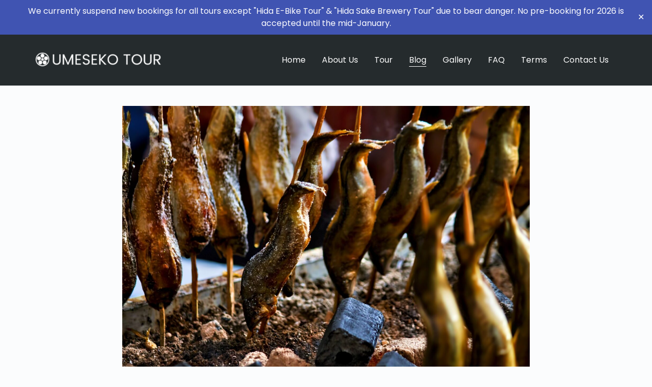

--- FILE ---
content_type: text/html; charset=UTF-8
request_url: https://umesekotour.com/tag/nature/
body_size: 24601
content:
<!DOCTYPE html>
<!--[if lt IE 7]>      <html class="no-js lt-ie9 lt-ie8 lt-ie7" lang="en-GB"> <![endif]-->
<!--[if IE 7]>         <html class="no-js lt-ie9 lt-ie8" lang="en-GB"> <![endif]-->
<!--[if IE 8]>         <html class="no-js lt-ie9" lang="en-GB"> <![endif]-->
<!--[if gt IE 8]><!--> <html class="no-js" lang="en-GB"> <!--<![endif]-->
<head>
  <meta charset="UTF-8">
  <meta name="viewport" content="width=device-width, initial-scale=1.0">
  <link rel="alternate" type="application/rss+xml" title="UMESEKO TOUR Feed" href="https://umesekotour.com//feed/">
<script type="text/javascript">
/* <![CDATA[ */
window.JetpackScriptData = {"site":{"icon":"https://i0.wp.com/umesekotour.com/wp-content/uploads/2018/12/cropped-d160a53f71104dc4e5ed3c300ba3ba79.png?w=64\u0026ssl=1","title":"UMESEKO TOUR","host":"xserver","is_wpcom_platform":false}};
/* ]]> */
</script>
<meta name='robots' content='index, follow, max-image-preview:large, max-snippet:-1, max-video-preview:-1' />
	<style>img:is([sizes="auto" i], [sizes^="auto," i]) { contain-intrinsic-size: 3000px 1500px }</style>
	<!-- This site has installed PayPal for WooCommerce v1.5.7 - https://www.angelleye.com/product/woocommerce-paypal-plugin/ -->
<script>window._wca = window._wca || [];</script>

	<!-- This site is optimized with the Yoast SEO plugin v25.4 - https://yoast.com/wordpress/plugins/seo/ -->
	<title>Nature Archives | UMESEKO TOUR</title>
	<link rel="canonical" href="https://umesekotour.com/tag/nature/" />
	<meta property="og:locale" content="en_GB" />
	<meta property="og:type" content="article" />
	<meta property="og:title" content="Nature Archives | UMESEKO TOUR" />
	<meta property="og:url" content="https://umesekotour.com/tag/nature/" />
	<meta property="og:site_name" content="UMESEKO TOUR" />
	<meta name="twitter:card" content="summary_large_image" />
	<meta name="twitter:site" content="@umesekotour" />
	<script type="application/ld+json" class="yoast-schema-graph">{"@context":"https://schema.org","@graph":[{"@type":"CollectionPage","@id":"https://umesekotour.com/tag/nature/","url":"https://umesekotour.com/tag/nature/","name":"Nature Archives | UMESEKO TOUR","isPartOf":{"@id":"https://umesekotour.com/#website"},"primaryImageOfPage":{"@id":"https://umesekotour.com/tag/nature/#primaryimage"},"image":{"@id":"https://umesekotour.com/tag/nature/#primaryimage"},"thumbnailUrl":"https://umesekotour.com/wp-content/uploads/2019/02/MOK_ayunosioyaki_TP_V.jpg","breadcrumb":{"@id":"https://umesekotour.com/tag/nature/#breadcrumb"},"inLanguage":"en-GB"},{"@type":"ImageObject","inLanguage":"en-GB","@id":"https://umesekotour.com/tag/nature/#primaryimage","url":"https://umesekotour.com/wp-content/uploads/2019/02/MOK_ayunosioyaki_TP_V.jpg","contentUrl":"https://umesekotour.com/wp-content/uploads/2019/02/MOK_ayunosioyaki_TP_V.jpg","width":1600,"height":1066},{"@type":"BreadcrumbList","@id":"https://umesekotour.com/tag/nature/#breadcrumb","itemListElement":[{"@type":"ListItem","position":1,"name":"ホーム","item":"https://umesekotour.com/"},{"@type":"ListItem","position":2,"name":"Nature"}]},{"@type":"WebSite","@id":"https://umesekotour.com/#website","url":"https://umesekotour.com/","name":"UMESEKO TOUR","description":"Private Rural Tours in Hida Takayama","publisher":{"@id":"https://umesekotour.com/#organization"},"potentialAction":[{"@type":"SearchAction","target":{"@type":"EntryPoint","urlTemplate":"https://umesekotour.com/?s={search_term_string}"},"query-input":{"@type":"PropertyValueSpecification","valueRequired":true,"valueName":"search_term_string"}}],"inLanguage":"en-GB"},{"@type":"Organization","@id":"https://umesekotour.com/#organization","name":"UMESEKO TOUR","url":"https://umesekotour.com/","logo":{"@type":"ImageObject","inLanguage":"en-GB","@id":"https://umesekotour.com/#/schema/logo/image/","url":"https://umesekotour.com/wp-content/uploads/2018/12/d160a53f71104dc4e5ed3c300ba3ba79.png","contentUrl":"https://umesekotour.com/wp-content/uploads/2018/12/d160a53f71104dc4e5ed3c300ba3ba79.png","width":152,"height":152,"caption":"UMESEKO TOUR"},"image":{"@id":"https://umesekotour.com/#/schema/logo/image/"},"sameAs":["https://www.facebook.com/umesekotour/","https://x.com/umesekotour","https://www.instagram.com/umesekotour/"]}]}</script>
	<!-- / Yoast SEO plugin. -->


<link rel='dns-prefetch' href='//stats.wp.com' />
<link rel='dns-prefetch' href='//secure.gravatar.com' />
<link rel='dns-prefetch' href='//use.fontawesome.com' />
<link rel='dns-prefetch' href='//v0.wordpress.com' />
<link rel="alternate" type="application/rss+xml" title="UMESEKO TOUR &raquo; Feed" href="https://umesekotour.com/feed/" />
<link rel="alternate" type="application/rss+xml" title="UMESEKO TOUR &raquo; Comments Feed" href="https://umesekotour.com/comments/feed/" />
<link rel="alternate" type="application/rss+xml" title="UMESEKO TOUR &raquo; Nature Tag Feed" href="https://umesekotour.com/tag/nature/feed/" />
<link rel='stylesheet' id='aloha-hfe-widgets-style-css' href='https://umesekotour.com/wp-content/plugins/th-widget-pack/header-footer/css/frontend.css?ver=1746505389' type='text/css' media='all' />
<link rel='stylesheet' id='formidable-css' href='https://umesekotour.com/wp-content/plugins/formidable/css/formidableforms.css?ver=7141148' type='text/css' media='all' />
<link rel='stylesheet' id='sbi_styles-css' href='https://umesekotour.com/wp-content/plugins/instagram-feed/css/sbi-styles.min.css?ver=6.9.1' type='text/css' media='all' />
<link rel='stylesheet' id='hfe-widgets-style-css' href='https://umesekotour.com/wp-content/plugins/th-widget-pack/header-footer/hfe-plugin/header-footer/inc/widgets-css/frontend.css?ver=2.0.3' type='text/css' media='all' />
<link rel='stylesheet' id='themo-icons-css' href='https://umesekotour.com/wp-content/plugins/th-widget-pack/assets/icons/icons.css?ver=2.2.9' type='text/css' media='all' />
<link rel='stylesheet' id='thmv-global-css' href='https://umesekotour.com/wp-content/plugins/th-widget-pack/css/global.css?ver=1746505389' type='text/css' media='all' />
<link rel='stylesheet' id='wp-block-library-css' href='https://umesekotour.com/wp-includes/css/dist/block-library/style.min.css?ver=6.8.3' type='text/css' media='all' />
<style id='classic-theme-styles-inline-css' type='text/css'>
/*! This file is auto-generated */
.wp-block-button__link{color:#fff;background-color:#32373c;border-radius:9999px;box-shadow:none;text-decoration:none;padding:calc(.667em + 2px) calc(1.333em + 2px);font-size:1.125em}.wp-block-file__button{background:#32373c;color:#fff;text-decoration:none}
</style>
<link rel='stylesheet' id='mediaelement-css' href='https://umesekotour.com/wp-includes/js/mediaelement/mediaelementplayer-legacy.min.css?ver=4.2.17' type='text/css' media='all' />
<link rel='stylesheet' id='wp-mediaelement-css' href='https://umesekotour.com/wp-includes/js/mediaelement/wp-mediaelement.min.css?ver=6.8.3' type='text/css' media='all' />
<style id='jetpack-sharing-buttons-style-inline-css' type='text/css'>
.jetpack-sharing-buttons__services-list{display:flex;flex-direction:row;flex-wrap:wrap;gap:0;list-style-type:none;margin:5px;padding:0}.jetpack-sharing-buttons__services-list.has-small-icon-size{font-size:12px}.jetpack-sharing-buttons__services-list.has-normal-icon-size{font-size:16px}.jetpack-sharing-buttons__services-list.has-large-icon-size{font-size:24px}.jetpack-sharing-buttons__services-list.has-huge-icon-size{font-size:36px}@media print{.jetpack-sharing-buttons__services-list{display:none!important}}.editor-styles-wrapper .wp-block-jetpack-sharing-buttons{gap:0;padding-inline-start:0}ul.jetpack-sharing-buttons__services-list.has-background{padding:1.25em 2.375em}
</style>
<style id='global-styles-inline-css' type='text/css'>
:root{--wp--preset--aspect-ratio--square: 1;--wp--preset--aspect-ratio--4-3: 4/3;--wp--preset--aspect-ratio--3-4: 3/4;--wp--preset--aspect-ratio--3-2: 3/2;--wp--preset--aspect-ratio--2-3: 2/3;--wp--preset--aspect-ratio--16-9: 16/9;--wp--preset--aspect-ratio--9-16: 9/16;--wp--preset--color--black: #000000;--wp--preset--color--cyan-bluish-gray: #abb8c3;--wp--preset--color--white: #ffffff;--wp--preset--color--pale-pink: #f78da7;--wp--preset--color--vivid-red: #cf2e2e;--wp--preset--color--luminous-vivid-orange: #ff6900;--wp--preset--color--luminous-vivid-amber: #fcb900;--wp--preset--color--light-green-cyan: #7bdcb5;--wp--preset--color--vivid-green-cyan: #00d084;--wp--preset--color--pale-cyan-blue: #8ed1fc;--wp--preset--color--vivid-cyan-blue: #0693e3;--wp--preset--color--vivid-purple: #9b51e0;--wp--preset--gradient--vivid-cyan-blue-to-vivid-purple: linear-gradient(135deg,rgba(6,147,227,1) 0%,rgb(155,81,224) 100%);--wp--preset--gradient--light-green-cyan-to-vivid-green-cyan: linear-gradient(135deg,rgb(122,220,180) 0%,rgb(0,208,130) 100%);--wp--preset--gradient--luminous-vivid-amber-to-luminous-vivid-orange: linear-gradient(135deg,rgba(252,185,0,1) 0%,rgba(255,105,0,1) 100%);--wp--preset--gradient--luminous-vivid-orange-to-vivid-red: linear-gradient(135deg,rgba(255,105,0,1) 0%,rgb(207,46,46) 100%);--wp--preset--gradient--very-light-gray-to-cyan-bluish-gray: linear-gradient(135deg,rgb(238,238,238) 0%,rgb(169,184,195) 100%);--wp--preset--gradient--cool-to-warm-spectrum: linear-gradient(135deg,rgb(74,234,220) 0%,rgb(151,120,209) 20%,rgb(207,42,186) 40%,rgb(238,44,130) 60%,rgb(251,105,98) 80%,rgb(254,248,76) 100%);--wp--preset--gradient--blush-light-purple: linear-gradient(135deg,rgb(255,206,236) 0%,rgb(152,150,240) 100%);--wp--preset--gradient--blush-bordeaux: linear-gradient(135deg,rgb(254,205,165) 0%,rgb(254,45,45) 50%,rgb(107,0,62) 100%);--wp--preset--gradient--luminous-dusk: linear-gradient(135deg,rgb(255,203,112) 0%,rgb(199,81,192) 50%,rgb(65,88,208) 100%);--wp--preset--gradient--pale-ocean: linear-gradient(135deg,rgb(255,245,203) 0%,rgb(182,227,212) 50%,rgb(51,167,181) 100%);--wp--preset--gradient--electric-grass: linear-gradient(135deg,rgb(202,248,128) 0%,rgb(113,206,126) 100%);--wp--preset--gradient--midnight: linear-gradient(135deg,rgb(2,3,129) 0%,rgb(40,116,252) 100%);--wp--preset--font-size--small: 13px;--wp--preset--font-size--medium: 20px;--wp--preset--font-size--large: 36px;--wp--preset--font-size--x-large: 42px;--wp--preset--spacing--20: 0.44rem;--wp--preset--spacing--30: 0.67rem;--wp--preset--spacing--40: 1rem;--wp--preset--spacing--50: 1.5rem;--wp--preset--spacing--60: 2.25rem;--wp--preset--spacing--70: 3.38rem;--wp--preset--spacing--80: 5.06rem;--wp--preset--shadow--natural: 6px 6px 9px rgba(0, 0, 0, 0.2);--wp--preset--shadow--deep: 12px 12px 50px rgba(0, 0, 0, 0.4);--wp--preset--shadow--sharp: 6px 6px 0px rgba(0, 0, 0, 0.2);--wp--preset--shadow--outlined: 6px 6px 0px -3px rgba(255, 255, 255, 1), 6px 6px rgba(0, 0, 0, 1);--wp--preset--shadow--crisp: 6px 6px 0px rgba(0, 0, 0, 1);}:where(.is-layout-flex){gap: 0.5em;}:where(.is-layout-grid){gap: 0.5em;}body .is-layout-flex{display: flex;}.is-layout-flex{flex-wrap: wrap;align-items: center;}.is-layout-flex > :is(*, div){margin: 0;}body .is-layout-grid{display: grid;}.is-layout-grid > :is(*, div){margin: 0;}:where(.wp-block-columns.is-layout-flex){gap: 2em;}:where(.wp-block-columns.is-layout-grid){gap: 2em;}:where(.wp-block-post-template.is-layout-flex){gap: 1.25em;}:where(.wp-block-post-template.is-layout-grid){gap: 1.25em;}.has-black-color{color: var(--wp--preset--color--black) !important;}.has-cyan-bluish-gray-color{color: var(--wp--preset--color--cyan-bluish-gray) !important;}.has-white-color{color: var(--wp--preset--color--white) !important;}.has-pale-pink-color{color: var(--wp--preset--color--pale-pink) !important;}.has-vivid-red-color{color: var(--wp--preset--color--vivid-red) !important;}.has-luminous-vivid-orange-color{color: var(--wp--preset--color--luminous-vivid-orange) !important;}.has-luminous-vivid-amber-color{color: var(--wp--preset--color--luminous-vivid-amber) !important;}.has-light-green-cyan-color{color: var(--wp--preset--color--light-green-cyan) !important;}.has-vivid-green-cyan-color{color: var(--wp--preset--color--vivid-green-cyan) !important;}.has-pale-cyan-blue-color{color: var(--wp--preset--color--pale-cyan-blue) !important;}.has-vivid-cyan-blue-color{color: var(--wp--preset--color--vivid-cyan-blue) !important;}.has-vivid-purple-color{color: var(--wp--preset--color--vivid-purple) !important;}.has-black-background-color{background-color: var(--wp--preset--color--black) !important;}.has-cyan-bluish-gray-background-color{background-color: var(--wp--preset--color--cyan-bluish-gray) !important;}.has-white-background-color{background-color: var(--wp--preset--color--white) !important;}.has-pale-pink-background-color{background-color: var(--wp--preset--color--pale-pink) !important;}.has-vivid-red-background-color{background-color: var(--wp--preset--color--vivid-red) !important;}.has-luminous-vivid-orange-background-color{background-color: var(--wp--preset--color--luminous-vivid-orange) !important;}.has-luminous-vivid-amber-background-color{background-color: var(--wp--preset--color--luminous-vivid-amber) !important;}.has-light-green-cyan-background-color{background-color: var(--wp--preset--color--light-green-cyan) !important;}.has-vivid-green-cyan-background-color{background-color: var(--wp--preset--color--vivid-green-cyan) !important;}.has-pale-cyan-blue-background-color{background-color: var(--wp--preset--color--pale-cyan-blue) !important;}.has-vivid-cyan-blue-background-color{background-color: var(--wp--preset--color--vivid-cyan-blue) !important;}.has-vivid-purple-background-color{background-color: var(--wp--preset--color--vivid-purple) !important;}.has-black-border-color{border-color: var(--wp--preset--color--black) !important;}.has-cyan-bluish-gray-border-color{border-color: var(--wp--preset--color--cyan-bluish-gray) !important;}.has-white-border-color{border-color: var(--wp--preset--color--white) !important;}.has-pale-pink-border-color{border-color: var(--wp--preset--color--pale-pink) !important;}.has-vivid-red-border-color{border-color: var(--wp--preset--color--vivid-red) !important;}.has-luminous-vivid-orange-border-color{border-color: var(--wp--preset--color--luminous-vivid-orange) !important;}.has-luminous-vivid-amber-border-color{border-color: var(--wp--preset--color--luminous-vivid-amber) !important;}.has-light-green-cyan-border-color{border-color: var(--wp--preset--color--light-green-cyan) !important;}.has-vivid-green-cyan-border-color{border-color: var(--wp--preset--color--vivid-green-cyan) !important;}.has-pale-cyan-blue-border-color{border-color: var(--wp--preset--color--pale-cyan-blue) !important;}.has-vivid-cyan-blue-border-color{border-color: var(--wp--preset--color--vivid-cyan-blue) !important;}.has-vivid-purple-border-color{border-color: var(--wp--preset--color--vivid-purple) !important;}.has-vivid-cyan-blue-to-vivid-purple-gradient-background{background: var(--wp--preset--gradient--vivid-cyan-blue-to-vivid-purple) !important;}.has-light-green-cyan-to-vivid-green-cyan-gradient-background{background: var(--wp--preset--gradient--light-green-cyan-to-vivid-green-cyan) !important;}.has-luminous-vivid-amber-to-luminous-vivid-orange-gradient-background{background: var(--wp--preset--gradient--luminous-vivid-amber-to-luminous-vivid-orange) !important;}.has-luminous-vivid-orange-to-vivid-red-gradient-background{background: var(--wp--preset--gradient--luminous-vivid-orange-to-vivid-red) !important;}.has-very-light-gray-to-cyan-bluish-gray-gradient-background{background: var(--wp--preset--gradient--very-light-gray-to-cyan-bluish-gray) !important;}.has-cool-to-warm-spectrum-gradient-background{background: var(--wp--preset--gradient--cool-to-warm-spectrum) !important;}.has-blush-light-purple-gradient-background{background: var(--wp--preset--gradient--blush-light-purple) !important;}.has-blush-bordeaux-gradient-background{background: var(--wp--preset--gradient--blush-bordeaux) !important;}.has-luminous-dusk-gradient-background{background: var(--wp--preset--gradient--luminous-dusk) !important;}.has-pale-ocean-gradient-background{background: var(--wp--preset--gradient--pale-ocean) !important;}.has-electric-grass-gradient-background{background: var(--wp--preset--gradient--electric-grass) !important;}.has-midnight-gradient-background{background: var(--wp--preset--gradient--midnight) !important;}.has-small-font-size{font-size: var(--wp--preset--font-size--small) !important;}.has-medium-font-size{font-size: var(--wp--preset--font-size--medium) !important;}.has-large-font-size{font-size: var(--wp--preset--font-size--large) !important;}.has-x-large-font-size{font-size: var(--wp--preset--font-size--x-large) !important;}
:where(.wp-block-post-template.is-layout-flex){gap: 1.25em;}:where(.wp-block-post-template.is-layout-grid){gap: 1.25em;}
:where(.wp-block-columns.is-layout-flex){gap: 2em;}:where(.wp-block-columns.is-layout-grid){gap: 2em;}
:root :where(.wp-block-pullquote){font-size: 1.5em;line-height: 1.6;}
</style>
<link rel='stylesheet' id='booked-tooltipster-css' href='https://umesekotour.com/wp-content/plugins/booked/assets/js/tooltipster/css/tooltipster.css?ver=3.3.0' type='text/css' media='all' />
<link rel='stylesheet' id='booked-tooltipster-theme-css' href='https://umesekotour.com/wp-content/plugins/booked/assets/js/tooltipster/css/themes/tooltipster-light.css?ver=3.3.0' type='text/css' media='all' />
<link rel='stylesheet' id='booked-animations-css' href='https://umesekotour.com/wp-content/plugins/booked/assets/css/animations.css?ver=2.4.2' type='text/css' media='all' />
<link rel='stylesheet' id='booked-css-css' href='https://umesekotour.com/wp-content/plugins/booked/dist/booked.css?ver=2.4.2' type='text/css' media='all' />
<style id='booked-css-inline-css' type='text/css'>
#ui-datepicker-div.booked_custom_date_picker table.ui-datepicker-calendar tbody td a.ui-state-active,#ui-datepicker-div.booked_custom_date_picker table.ui-datepicker-calendar tbody td a.ui-state-active:hover,body #booked-profile-page input[type=submit].button-primary:hover,body .booked-list-view button.button:hover, body .booked-list-view input[type=submit].button-primary:hover,body div.booked-calendar input[type=submit].button-primary:hover,body .booked-modal input[type=submit].button-primary:hover,body div.booked-calendar .bc-head,body div.booked-calendar .bc-head .bc-col,body div.booked-calendar .booked-appt-list .timeslot .timeslot-people button:hover,body #booked-profile-page .booked-profile-header,body #booked-profile-page .booked-tabs li.active a,body #booked-profile-page .booked-tabs li.active a:hover,body #booked-profile-page .appt-block .google-cal-button > a:hover,#ui-datepicker-div.booked_custom_date_picker .ui-datepicker-header{ background:#0073AA !important; }body #booked-profile-page input[type=submit].button-primary:hover,body div.booked-calendar input[type=submit].button-primary:hover,body .booked-list-view button.button:hover, body .booked-list-view input[type=submit].button-primary:hover,body .booked-modal input[type=submit].button-primary:hover,body div.booked-calendar .bc-head .bc-col,body div.booked-calendar .booked-appt-list .timeslot .timeslot-people button:hover,body #booked-profile-page .booked-profile-header,body #booked-profile-page .appt-block .google-cal-button > a:hover{ border-color:#0073AA !important; }body div.booked-calendar .bc-row.days,body div.booked-calendar .bc-row.days .bc-col,body .booked-calendarSwitcher.calendar,body #booked-profile-page .booked-tabs,#ui-datepicker-div.booked_custom_date_picker table.ui-datepicker-calendar thead,#ui-datepicker-div.booked_custom_date_picker table.ui-datepicker-calendar thead th{ background:#015e8c !important; }body div.booked-calendar .bc-row.days .bc-col,body #booked-profile-page .booked-tabs{ border-color:#015e8c !important; }#ui-datepicker-div.booked_custom_date_picker table.ui-datepicker-calendar tbody td.ui-datepicker-today a,#ui-datepicker-div.booked_custom_date_picker table.ui-datepicker-calendar tbody td.ui-datepicker-today a:hover,body #booked-profile-page input[type=submit].button-primary,body div.booked-calendar input[type=submit].button-primary,body .booked-list-view button.button, body .booked-list-view input[type=submit].button-primary,body .booked-list-view button.button, body .booked-list-view input[type=submit].button-primary,body .booked-modal input[type=submit].button-primary,body div.booked-calendar .booked-appt-list .timeslot .timeslot-people button,body #booked-profile-page .booked-profile-appt-list .appt-block.approved .status-block,body #booked-profile-page .appt-block .google-cal-button > a,body .booked-modal p.booked-title-bar,body div.booked-calendar .bc-col:hover .date span,body .booked-list-view a.booked_list_date_picker_trigger.booked-dp-active,body .booked-list-view a.booked_list_date_picker_trigger.booked-dp-active:hover,.booked-ms-modal .booked-book-appt,body #booked-profile-page .booked-tabs li a .counter{ background:#56C477; }body #booked-profile-page input[type=submit].button-primary,body div.booked-calendar input[type=submit].button-primary,body .booked-list-view button.button, body .booked-list-view input[type=submit].button-primary,body .booked-list-view button.button, body .booked-list-view input[type=submit].button-primary,body .booked-modal input[type=submit].button-primary,body #booked-profile-page .appt-block .google-cal-button > a,body div.booked-calendar .booked-appt-list .timeslot .timeslot-people button,body .booked-list-view a.booked_list_date_picker_trigger.booked-dp-active,body .booked-list-view a.booked_list_date_picker_trigger.booked-dp-active:hover{ border-color:#56C477; }body .booked-modal .bm-window p i.fa,body .booked-modal .bm-window a,body .booked-appt-list .booked-public-appointment-title,body .booked-modal .bm-window p.appointment-title,.booked-ms-modal.visible:hover .booked-book-appt{ color:#56C477; }.booked-appt-list .timeslot.has-title .booked-public-appointment-title { color:inherit; }
</style>
<link rel='stylesheet' id='simple-banner-style-css' href='https://umesekotour.com/wp-content/plugins/simple-banner/simple-banner.css?ver=3.0.9' type='text/css' media='all' />
<link rel='stylesheet' id='wbulite-css' href='https://umesekotour.com/wp-content/plugins/woo-better-usability/assets/wbulite.css?ver=6.8.3' type='text/css' media='all' />
<link rel='stylesheet' id='woocommerce-layout-css' href='https://umesekotour.com/wp-content/plugins/woocommerce/assets/css/woocommerce-layout.css?ver=9.9.5' type='text/css' media='all' />
<style id='woocommerce-layout-inline-css' type='text/css'>

	.infinite-scroll .woocommerce-pagination {
		display: none;
	}
</style>
<link rel='stylesheet' id='woocommerce-smallscreen-css' href='https://umesekotour.com/wp-content/plugins/woocommerce/assets/css/woocommerce-smallscreen.css?ver=9.9.5' type='text/css' media='only screen and (max-width: 768px)' />
<link rel='stylesheet' id='woocommerce-general-css' href='https://umesekotour.com/wp-content/plugins/woocommerce/assets/css/woocommerce.css?ver=9.9.5' type='text/css' media='all' />
<style id='woocommerce-inline-inline-css' type='text/css'>
.woocommerce form .form-row .required { visibility: visible; }
</style>
<link rel='stylesheet' id='hfe-style-css' href='https://umesekotour.com/wp-content/plugins/th-widget-pack/header-footer/hfe-plugin/header-footer/assets/css/header-footer-elementor.css?ver=2.0.3' type='text/css' media='all' />
<link rel='stylesheet' id='elementor-icons-css' href='https://umesekotour.com/wp-content/plugins/elementor/assets/lib/eicons/css/elementor-icons.min.css?ver=5.17.0' type='text/css' media='all' />
<link rel='stylesheet' id='elementor-frontend-legacy-css' href='https://umesekotour.com/wp-content/plugins/elementor/assets/css/frontend-legacy.min.css?ver=3.10.2' type='text/css' media='all' />
<link rel='stylesheet' id='elementor-frontend-css' href='https://umesekotour.com/wp-content/plugins/elementor/assets/css/frontend.min.css?ver=3.10.2' type='text/css' media='all' />
<style id='elementor-frontend-inline-css' type='text/css'>
.elementor-kit-3096{--e-global-color-primary:#6EC1E4;--e-global-color-secondary:#54595F;--e-global-color-text:#7A7A7A;--e-global-color-accent:#61CE70;--e-global-color-317356b2:#4054B2;--e-global-color-81be6c:#23A455;--e-global-color-6d389d71:#000;--e-global-color-e335d74:#FFF;--e-global-typography-primary-font-family:"Roboto";--e-global-typography-primary-font-weight:600;--e-global-typography-secondary-font-family:"Roboto Slab";--e-global-typography-secondary-font-weight:400;--e-global-typography-text-font-family:"Roboto";--e-global-typography-text-font-weight:400;--e-global-typography-accent-font-family:"Roboto";--e-global-typography-accent-font-weight:500;}.elementor-section.elementor-section-boxed > .elementor-container{max-width:1140px;}.e-con{--container-max-width:1140px;}{}h1.entry-title{display:var(--page-title-display);}@media(max-width:1024px){.elementor-section.elementor-section-boxed > .elementor-container{max-width:1024px;}.e-con{--container-max-width:1024px;}}@media(max-width:767px){.elementor-section.elementor-section-boxed > .elementor-container{max-width:767px;}.e-con{--container-max-width:767px;}}
</style>
<link rel='stylesheet' id='font-awesome-5-all-css' href='https://umesekotour.com/wp-content/plugins/elementor/assets/lib/font-awesome/css/all.min.css?ver=3.10.2' type='text/css' media='all' />
<link rel='stylesheet' id='font-awesome-4-shim-css' href='https://umesekotour.com/wp-content/plugins/elementor/assets/lib/font-awesome/css/v4-shims.min.css?ver=3.10.2' type='text/css' media='all' />
<link rel='stylesheet' id='sbistyles-css' href='https://umesekotour.com/wp-content/plugins/instagram-feed/css/sbi-styles.min.css?ver=6.9.1' type='text/css' media='all' />
<link rel='stylesheet' id='brands-styles-css' href='https://umesekotour.com/wp-content/plugins/woocommerce/assets/css/brands.css?ver=9.9.5' type='text/css' media='all' />
<link rel='stylesheet' id='parent-style-css' href='https://umesekotour.com/wp-content/themes/embark/style.css?ver=6.8.3' type='text/css' media='all' />
<link rel='stylesheet' id='child-style-css' href='https://umesekotour.com/wp-content/themes/embark-child/style.css?ver=6.8.3' type='text/css' media='all' />
<style id='akismet-widget-style-inline-css' type='text/css'>

			.a-stats {
				--akismet-color-mid-green: #357b49;
				--akismet-color-white: #fff;
				--akismet-color-light-grey: #f6f7f7;

				max-width: 350px;
				width: auto;
			}

			.a-stats * {
				all: unset;
				box-sizing: border-box;
			}

			.a-stats strong {
				font-weight: 600;
			}

			.a-stats a.a-stats__link,
			.a-stats a.a-stats__link:visited,
			.a-stats a.a-stats__link:active {
				background: var(--akismet-color-mid-green);
				border: none;
				box-shadow: none;
				border-radius: 8px;
				color: var(--akismet-color-white);
				cursor: pointer;
				display: block;
				font-family: -apple-system, BlinkMacSystemFont, 'Segoe UI', 'Roboto', 'Oxygen-Sans', 'Ubuntu', 'Cantarell', 'Helvetica Neue', sans-serif;
				font-weight: 500;
				padding: 12px;
				text-align: center;
				text-decoration: none;
				transition: all 0.2s ease;
			}

			/* Extra specificity to deal with TwentyTwentyOne focus style */
			.widget .a-stats a.a-stats__link:focus {
				background: var(--akismet-color-mid-green);
				color: var(--akismet-color-white);
				text-decoration: none;
			}

			.a-stats a.a-stats__link:hover {
				filter: brightness(110%);
				box-shadow: 0 4px 12px rgba(0, 0, 0, 0.06), 0 0 2px rgba(0, 0, 0, 0.16);
			}

			.a-stats .count {
				color: var(--akismet-color-white);
				display: block;
				font-size: 1.5em;
				line-height: 1.4;
				padding: 0 13px;
				white-space: nowrap;
			}
		
</style>
<link rel='stylesheet' id='booked-wc-fe-styles-css' href='https://umesekotour.com/wp-content/plugins/booked/includes/add-ons/woocommerce-payments//css/frontend-style.css?ver=6.8.3' type='text/css' media='all' />
<link rel='stylesheet' id='font-awesome-official-css' href='https://use.fontawesome.com/releases/v6.2.1/css/all.css' type='text/css' media='all' integrity="sha384-twcuYPV86B3vvpwNhWJuaLdUSLF9+ttgM2A6M870UYXrOsxKfER2MKox5cirApyA" crossorigin="anonymous" />
<link rel='stylesheet' id='jquery-lazyloadxt-spinner-css-css' href='//umesekotour.com/wp-content/plugins/a3-lazy-load/assets/css/jquery.lazyloadxt.spinner.css?ver=6.8.3' type='text/css' media='all' />
<link rel='stylesheet' id='a3a3_lazy_load-css' href='//umesekotour.com/wp-content/uploads/sass/a3_lazy_load.min.css?ver=1675650125' type='text/css' media='all' />
<link rel='stylesheet' id='font-awesome-css' href='https://umesekotour.com/wp-content/plugins/elementor/assets/lib/font-awesome/css/font-awesome.min.css?ver=4.7.0' type='text/css' media='all' />
<link rel='stylesheet' id='hfe-icons-list-css' href='https://umesekotour.com/wp-content/plugins/elementor/assets/css/widget-icon-list.min.css?ver=3.24.3' type='text/css' media='all' />
<link rel='stylesheet' id='hfe-social-icons-css' href='https://umesekotour.com/wp-content/plugins/elementor/assets/css/widget-social-icons.min.css?ver=3.24.0' type='text/css' media='all' />
<link rel='stylesheet' id='hfe-social-share-icons-brands-css' href='https://umesekotour.com/wp-content/plugins/elementor/assets/lib/font-awesome/css/brands.css?ver=5.15.3' type='text/css' media='all' />
<link rel='stylesheet' id='hfe-social-share-icons-fontawesome-css' href='https://umesekotour.com/wp-content/plugins/elementor/assets/lib/font-awesome/css/fontawesome.css?ver=5.15.3' type='text/css' media='all' />
<link rel='stylesheet' id='hfe-nav-menu-icons-css' href='https://umesekotour.com/wp-content/plugins/elementor/assets/lib/font-awesome/css/solid.css?ver=5.15.3' type='text/css' media='all' />
<link rel='stylesheet' id='roots_app-css' href='https://umesekotour.com/wp-content/themes/embark/assets/css/app.css?ver=1' type='text/css' media='all' />
<style id='roots_app-inline-css' type='text/css'>
/* Include Ludirous Font */
 @font-face { font-family: 'ludicrous'; src:  url('https://umesekotour.com/wp-content/themes/embark/assets/fonts/ludicrous.woff') format('woff'), url('https://umesekotour.com/wp-content/themes/embark/assets/fonts/ludicrous.woff2')  format('woff2')}
</style>
<link rel='stylesheet' id='roots_child-css' href='https://umesekotour.com/wp-content/themes/embark-child/style.css?ver=6.8.3' type='text/css' media='all' />
<link rel='stylesheet' id='font-awesome-official-v4shim-css' href='https://use.fontawesome.com/releases/v6.2.1/css/v4-shims.css' type='text/css' media='all' integrity="sha384-RreHPODFsMyzCpG+dKnwxOSjmjkuPWWdYP8sLpBRoSd8qPNJwaxKGUdxhQOKwUc7" crossorigin="anonymous" />
<link rel='stylesheet' id='google-fonts-1-css' href='https://fonts.googleapis.com/css?family=Roboto%3A100%2C100italic%2C200%2C200italic%2C300%2C300italic%2C400%2C400italic%2C500%2C500italic%2C600%2C600italic%2C700%2C700italic%2C800%2C800italic%2C900%2C900italic%7CRoboto+Slab%3A100%2C100italic%2C200%2C200italic%2C300%2C300italic%2C400%2C400italic%2C500%2C500italic%2C600%2C600italic%2C700%2C700italic%2C800%2C800italic%2C900%2C900italic&#038;display=auto&#038;ver=6.8.3' type='text/css' media='all' />
<link rel="preconnect" href="https://fonts.gstatic.com/" crossorigin><script type="text/javascript" src="https://umesekotour.com/wp-includes/js/jquery/jquery.min.js?ver=3.7.1" id="jquery-core-js"></script>
<script type="text/javascript" src="https://umesekotour.com/wp-includes/js/jquery/jquery-migrate.min.js?ver=3.4.1" id="jquery-migrate-js"></script>
<script type="text/javascript" id="jquery-js-after">
/* <![CDATA[ */
!function($){"use strict";$(document).ready(function(){$(this).scrollTop()>100&&$(".hfe-scroll-to-top-wrap").removeClass("hfe-scroll-to-top-hide"),$(window).scroll(function(){$(this).scrollTop()<100?$(".hfe-scroll-to-top-wrap").fadeOut(300):$(".hfe-scroll-to-top-wrap").fadeIn(300)}),$(".hfe-scroll-to-top-wrap").on("click",function(){$("html, body").animate({scrollTop:0},300);return!1})})}(jQuery);
/* ]]> */
</script>
<script type="text/javascript" id="simple-banner-script-js-before">
/* <![CDATA[ */
const simpleBannerScriptParams = {"pro_version_enabled":"","debug_mode":"","id":1109,"version":"3.0.9","banner_params":[{"hide_simple_banner":"no","simple_banner_prepend_element":"body","simple_banner_position":"","header_margin":"","header_padding":"","wp_body_open_enabled":"","wp_body_open":true,"simple_banner_z_index":"","simple_banner_text":"We currently suspend new bookings for all tours except \"Hida E-Bike Tour\" &amp; \"Hida Sake Brewery Tour\" due to bear danger. No pre-booking for 2026 is accepted until the mid-January.","disabled_on_current_page":false,"disabled_pages_array":[],"is_current_page_a_post":true,"disabled_on_posts":"","simple_banner_disabled_page_paths":"","simple_banner_font_size":"16px","simple_banner_color":"#4054B2","simple_banner_text_color":"","simple_banner_link_color":"","simple_banner_close_color":"#ffffff","simple_banner_custom_css":"","simple_banner_scrolling_custom_css":"","simple_banner_text_custom_css":"font-weight:400;","simple_banner_button_css":"","site_custom_css":"","keep_site_custom_css":"","site_custom_js":"","keep_site_custom_js":"","close_button_enabled":"on","close_button_expiration":"0.5","close_button_cookie_set":false,"current_date":{"date":"2025-12-27 13:51:27.822490","timezone_type":3,"timezone":"UTC"},"start_date":{"date":"2025-12-27 13:51:27.822494","timezone_type":3,"timezone":"UTC"},"end_date":{"date":"2025-12-27 13:51:27.822497","timezone_type":3,"timezone":"UTC"},"simple_banner_start_after_date":"","simple_banner_remove_after_date":"","simple_banner_insert_inside_element":""}]}
/* ]]> */
</script>
<script type="text/javascript" src="https://umesekotour.com/wp-content/plugins/simple-banner/simple-banner.js?ver=3.0.9" id="simple-banner-script-js"></script>
<script type="text/javascript" id="wbulite-js-extra">
/* <![CDATA[ */
var wbuSettings = {"cart_ajax_method":"make_specific_ajax","cart_updating_display":"yes","cart_updating_location":"checkout_btn","cart_updating_text":"Updating...","cart_hide_update":"no","cart_hide_quantity":"no","cart_fix_enter_key":"","ajax_timeout":"800","confirmation_zero_qty":"yes","zero_qty_confirmation_text":"Are you sure you want to remove this item from cart?","enable_auto_update_cart":"yes","qty_buttons_lock_input":"no","enable_quantity_on_shop":"yes","checkout_allow_change_qty":"no","hide_addtocart_button":"no","hide_viewcart_link":"no"};
var wbuInfo = {"isCart":"","isShop":"","isSingleProduct":"","isCheckout":"","ajaxUrl":"https:\/\/umesekotour.com\/wp-admin\/admin-ajax.php","quantityLabel":"Quantity"};
/* ]]> */
</script>
<script type="text/javascript" src="https://umesekotour.com/wp-content/plugins/woo-better-usability/assets/wbulite.js?ver=6.8.3" id="wbulite-js"></script>
<script type="text/javascript" src="https://umesekotour.com/wp-content/plugins/woocommerce/assets/js/jquery-blockui/jquery.blockUI.min.js?ver=2.7.0-wc.9.9.5" id="jquery-blockui-js" defer="defer" data-wp-strategy="defer"></script>
<script type="text/javascript" id="wc-add-to-cart-js-extra">
/* <![CDATA[ */
var wc_add_to_cart_params = {"ajax_url":"\/wp-admin\/admin-ajax.php","wc_ajax_url":"\/?wc-ajax=%%endpoint%%","i18n_view_cart":"View basket","cart_url":"https:\/\/umesekotour.com\/cart\/","is_cart":"","cart_redirect_after_add":"yes"};
/* ]]> */
</script>
<script type="text/javascript" src="https://umesekotour.com/wp-content/plugins/woocommerce/assets/js/frontend/add-to-cart.min.js?ver=9.9.5" id="wc-add-to-cart-js" defer="defer" data-wp-strategy="defer"></script>
<script type="text/javascript" src="https://umesekotour.com/wp-content/plugins/woocommerce/assets/js/js-cookie/js.cookie.min.js?ver=2.1.4-wc.9.9.5" id="js-cookie-js" defer="defer" data-wp-strategy="defer"></script>
<script type="text/javascript" id="woocommerce-js-extra">
/* <![CDATA[ */
var woocommerce_params = {"ajax_url":"\/wp-admin\/admin-ajax.php","wc_ajax_url":"\/?wc-ajax=%%endpoint%%","i18n_password_show":"Show password","i18n_password_hide":"Hide password"};
/* ]]> */
</script>
<script type="text/javascript" src="https://umesekotour.com/wp-content/plugins/woocommerce/assets/js/frontend/woocommerce.min.js?ver=9.9.5" id="woocommerce-js" defer="defer" data-wp-strategy="defer"></script>
<script type="text/javascript" src="https://umesekotour.com/wp-content/plugins/elementor/assets/lib/font-awesome/js/v4-shims.min.js?ver=3.10.2" id="font-awesome-4-shim-js"></script>
<script type="text/javascript" src="https://stats.wp.com/s-202552.js" id="woocommerce-analytics-js" defer="defer" data-wp-strategy="defer"></script>
<script type="text/javascript" id="booked-wc-fe-functions-js-extra">
/* <![CDATA[ */
var booked_wc_variables = {"prefix":"booked_wc_","ajaxurl":"https:\/\/umesekotour.com\/wp-admin\/admin-ajax.php","i18n_confirm_appt_edit":"","i18n_pay":"Are you sure you want to add the appointment to cart and go to checkout?","i18n_mark_paid":"Are you sure you want to mark this appointment as \"Paid\"?","i18n_paid":"Paid","i18n_awaiting_payment":"Awaiting Payment","checkout_page":"https:\/\/umesekotour.com\/checkout\/"};
/* ]]> */
</script>
<script type="text/javascript" src="https://umesekotour.com/wp-content/plugins/booked/includes/add-ons/woocommerce-payments//js/frontend-functions.js?ver=6.8.3" id="booked-wc-fe-functions-js"></script>
<link rel="https://api.w.org/" href="https://umesekotour.com/wp-json/" /><link rel="alternate" title="JSON" type="application/json" href="https://umesekotour.com/wp-json/wp/v2/tags/70" /><link rel="EditURI" type="application/rsd+xml" title="RSD" href="https://umesekotour.com/xmlrpc.php?rsd" />
<meta name="generator" content="WordPress 6.8.3" />
<meta name="generator" content="WooCommerce 9.9.5" />
<style id="simple-banner-font-size" type="text/css">.simple-banner .simple-banner-text{font-size:16px;}</style><style id="simple-banner-background-color" type="text/css">.simple-banner{background:#4054B2;}</style><style id="simple-banner-text-color" type="text/css">.simple-banner .simple-banner-text{color: #ffffff;}</style><style id="simple-banner-link-color" type="text/css">.simple-banner .simple-banner-text a{color:#f16521;}</style><style id="simple-banner-z-index" type="text/css">.simple-banner{z-index: 99999;}</style><style id="simple-banner-close-color" type="text/css">.simple-banner .simple-banner-button{color:#ffffff;}</style><style id="simple-banner-text-custom-css" type="text/css">.simple-banner .simple-banner-text{font-weight:400;}</style><style id="simple-banner-site-custom-css-dummy" type="text/css"></style><script id="simple-banner-site-custom-js-dummy" type="text/javascript"></script>	<style>img#wpstats{display:none}</style>
		<!--[if lt IE 9]>
<script src="https://umesekotour.com/wp-content/themes/embark/assets/js/vendor/html5shiv.min.js"></script>
<script src="https://umesekotour.com/wp-content/themes/embark/assets/js/vendor/respond.min.js"></script>
<![endif]-->
	<noscript><style>.woocommerce-product-gallery{ opacity: 1 !important; }</style></noscript>
	<style type="text/css">.broken_link, a.broken_link {
	text-decoration: line-through;
}</style><link rel="icon" href="https://umesekotour.com/wp-content/uploads/2018/12/cropped-d160a53f71104dc4e5ed3c300ba3ba79-32x32.png" sizes="32x32" />
<link rel="icon" href="https://umesekotour.com/wp-content/uploads/2018/12/cropped-d160a53f71104dc4e5ed3c300ba3ba79-192x192.png" sizes="192x192" />
<link rel="apple-touch-icon" href="https://umesekotour.com/wp-content/uploads/2018/12/cropped-d160a53f71104dc4e5ed3c300ba3ba79-180x180.png" />
<meta name="msapplication-TileImage" content="https://umesekotour.com/wp-content/uploads/2018/12/cropped-d160a53f71104dc4e5ed3c300ba3ba79-270x270.png" />
<style id="kirki-inline-styles">#logo img{max-height:50px;width:auto;}.navbar .navbar-nav{margin-top:25px;}.navbar .navbar-toggle{top:25px;}.themo_cart_icon{margin-top:calc(25px + 12px);}.btn-cta-primary,.navbar .navbar-nav>li>a:hover:after,.navbar .navbar-nav>li.active>a:after,.navbar .navbar-nav>li.active>a:hover:after,.navbar .navbar-nav>li.active>a:focus:after,form input[type=submit],html .woocommerce a.button.alt,html .woocommerce-page a.button.alt,html .woocommerce a.button,html .woocommerce-page a.button,.woocommerce #respond input#submit.alt:hover,.woocommerce a.button.alt:hover,.woocommerce #respond input#submit.alt, .woocommerce button.button.alt, .woocommerce input.button.alt, .woocommerce button.button.alt:hover,.woocommerce input.button.alt:hover,.woocommerce #respond input#submit.disabled,.woocommerce #respond input#submit:disabled,.woocommerce #respond input#submit:disabled[disabled],.woocommerce a.button.disabled,.woocommerce a.button:disabled,.woocommerce a.button:disabled[disabled],.woocommerce button.button.disabled,.woocommerce button.button:disabled,.woocommerce button.button:disabled[disabled],.woocommerce input.button.disabled,.woocommerce input.button:disabled,.woocommerce input.button:disabled[disabled],.woocommerce #respond input#submit.disabled:hover,.woocommerce #respond input#submit:disabled:hover,.woocommerce #respond input#submit:disabled[disabled]:hover,.woocommerce a.button.disabled:hover,.woocommerce a.button:disabled:hover,.woocommerce a.button:disabled[disabled]:hover,.woocommerce button.button.disabled:hover,.woocommerce button.button:disabled:hover,.woocommerce button.button:disabled[disabled]:hover,.woocommerce input.button.disabled:hover,.woocommerce input.button:disabled:hover,.woocommerce input.button:disabled[disabled]:hover,.woocommerce #respond input#submit.alt.disabled,.woocommerce #respond input#submit.alt.disabled:hover,.woocommerce #respond input#submit.alt:disabled,.woocommerce #respond input#submit.alt:disabled:hover,.woocommerce #respond input#submit.alt:disabled[disabled],.woocommerce #respond input#submit.alt:disabled[disabled]:hover,.woocommerce a.button.alt.disabled,.woocommerce a.button.alt.disabled:hover,.woocommerce a.button.alt:disabled,.woocommerce a.button.alt:disabled:hover,.woocommerce a.button.alt:disabled[disabled],.woocommerce a.button.alt:disabled[disabled]:hover,.woocommerce button.button.alt.disabled,.woocommerce button.button.alt.disabled:hover,.woocommerce button.button.alt:disabled,.woocommerce button.button.alt:disabled:hover,.woocommerce button.button.alt:disabled[disabled],.woocommerce button.button.alt:disabled[disabled]:hover,.woocommerce input.button.alt.disabled,.woocommerce input.button.alt.disabled:hover,.woocommerce input.button.alt:disabled,.woocommerce input.button.alt:disabled:hover,.woocommerce input.button.alt:disabled[disabled],.woocommerce input.button.alt:disabled[disabled]:hover,p.demo_store,.woocommerce.widget_price_filter .ui-slider .ui-slider-handle,.th-conversion form input[type=submit],.th-conversion .with_frm_style input[type=submit],.th-pricing-column.th-highlight,.search-submit,.search-submit:hover,.widget .tagcloud a:hover,.footer .tagcloud a:hover,.btn-standard-primary-form form .frm_submit input[type=submit],.btn-standard-primary-form form .frm_submit input[type=submit]:hover,.btn-ghost-primary-form form .frm_submit input[type=submit]:hover,.btn-cta-primary-form form .frm_submit input[type=submit],.btn-cta-primary-form form .frm_submit input[type=submit]:hover,.th-widget-area form input[type=submit],.th-widget-area .with_frm_style .frm_submit input[type=submit]{background-color:#000000;}a,.accent,.navbar .navbar-nav .dropdown-menu li.active a,.navbar .navbar-nav .dropdown-menu li a:hover,.navbar .navbar-nav .dropdown-menu li.active a:hover,.page-title h1,.inner-container>h1.entry-title,.woocommerce ul.products li.product .price,.woocommerce ul.products li.product .price del,.woocommerce .single-product .product .price,.woocommerce.single-product .product .price,.woocommerce .single-product .product .price ins,.woocommerce.single-product .product .price ins,.a2c-ghost.woocommerce a.button,.th-cta .th-cta-text span,.elementor-widget-themo-header .th-header-wrap .elementor-icon-box-title,.elementor-widget-themo-info-card .th-info-card-wrap .elementor-icon-box-title,.map-info h3,.th-pkg-content h3,.th-pricing-cost,.elementor-widget-themo-service-block .th-service-block-w .elementor-icon-box-title,#main-flex-slider .slides h1,.th-team-member-social a i:hover,.elementor-widget-toggle .elementor-toggle .elementor-toggle-title,.elementor-widget-toggle .elementor-toggle .elementor-toggle-title.active,.elementor-widget-toggle .elementor-toggle .elementor-toggle-icon{color:#000000;}.btn-standard-primary,.btn-ghost-primary:hover,.pager li>a:hover,.pager li>span:hover,.a2c-ghost.woocommerce a.button:hover{background-color:#000000;}.btn-standard-primary,.btn-ghost-primary:hover,.pager li>a:hover,.pager li>span:hover,.a2c-ghost.woocommerce a.button:hover,.btn-standard-primary-form form .frm_submit input[type=submit],.btn-standard-primary-form form .frm_submit input[type=submit]:hover,.btn-ghost-primary-form form .frm_submit input[type=submit]:hover,.btn-ghost-primary-form form .frm_submit input[type=submit]{border-color:#000000;}.btn-ghost-primary,.th-portfolio-filters a.current,.a2c-ghost.woocommerce a.button,.btn-ghost-primary-form form .frm_submit input[type=submit]{color:#000000;}.btn-ghost-primary,.th-portfolio-filters a.current,.a2c-ghost.woocommerce a.button{border-color:#000000;}form select:focus,form textarea:focus,form input:focus,.th-widget-area .widget select:focus,.search-form input:focus{border-color:#000000!important;}.elementor-widget-themo-header .th-header-wrap .elementor-icon,.elementor-widget-themo-header.elementor-view-default .th-header-wrap .elementor-icon,.elementor-widget-themo-service-block .th-service-block-w .elementor-icon,.elementor-widget-themo-service-block.elementor-view-default .th-service-block-w .elementor-icon{color:#5e5e5e;}.btn-cta-accent,.a2c-cta.woocommerce a.button,.a2c-cta.woocommerce a.button:hover,.elementor-widget-themo-header.elementor-view-stacked .th-header-wrap .elementor-icon,.elementor-widget-themo-service-block.elementor-view-stacked .th-service-block-w .elementor-icon,.btn-standard-accent-form form .frm_submit input[type=submit],.btn-standard-accent-form form .frm_submit input[type=submit]:hover,.btn-ghost-accent-form form .frm_submit input[type=submit]:hover,.btn-cta-accent-form form .frm_submit input[type=submit],.btn-cta-accent-form form .frm_submit input[type=submit]:hover{background-color:#5e5e5e;}body #booked-profile-page input[type=submit].button-primary,body table.booked-calendar input[type=submit].button-primary,body .booked-modal input[type=submit].button-primary,body table.booked-calendar .booked-appt-list .timeslot .timeslot-people button,body #booked-profile-page .booked-profile-appt-list .appt-block.approved .status-block{background:#5e5e5e!important;}body #booked-profile-page input[type=submit].button-primary,body table.booked-calendar input[type=submit].button-primary,body .booked-modal input[type=submit].button-primary,body table.booked-calendar .booked-appt-list .timeslot .timeslot-people button,.btn-standard-accent-form form .frm_submit input[type=submit],.btn-standard-accent-form form .frm_submit input[type=submit]:hover,.btn-ghost-accent-form form .frm_submit input[type=submit]:hover,.btn-ghost-accent-form form .frm_submit input[type=submit]{border-color:#5e5e5e!important;}.btn-standard-accent,.btn-ghost-accent:hover{background-color:#5e5e5e;border-color:#5e5e5e;}.btn-ghost-accent,.elementor-widget-themo-header.elementor-view-framed .th-header-wrap .elementor-icon,.elementor-widget-themo-service-block.elementor-view-framed .th-service-block-w .elementor-icon,.btn-ghost-accent-form form .frm_submit input[type=submit]{color:#5e5e5e;}.btn-ghost-accent,.elementor-widget-themo-header.elementor-view-framed .th-header-wrap .elementor-icon,.elementor-widget-themo-service-block.elementor-view-framed .th-service-block-w .elementor-icon{border-color:#5e5e5e;}.h1,.h2,.h3,.h4,.h5,.h6,h1,h2,h3,h4,h5,h6{font-family:Poppins;font-weight:600;}body,p,li{font-family:Poppins;font-size:16px;font-weight:300;line-height:1.5;color:#333333;}.navbar .navbar-nav > li > a, .navbar .navbar-nav > li > a:hover, .navbar .navbar-nav > li.active > a, .navbar .navbar-nav > li.active > a:hover, .navbar .navbar-nav > li.active > a:focus, .navbar .navbar-nav > li.th-accent{font-family:Poppins;font-size:16px;font-weight:400;color:#333333;}/* devanagari */
@font-face {
  font-family: 'Poppins';
  font-style: normal;
  font-weight: 300;
  font-display: swap;
  src: url(https://umesekotour.com/wp-content/fonts/poppins/font) format('woff');
  unicode-range: U+0900-097F, U+1CD0-1CF9, U+200C-200D, U+20A8, U+20B9, U+20F0, U+25CC, U+A830-A839, U+A8E0-A8FF, U+11B00-11B09;
}
/* latin-ext */
@font-face {
  font-family: 'Poppins';
  font-style: normal;
  font-weight: 300;
  font-display: swap;
  src: url(https://umesekotour.com/wp-content/fonts/poppins/font) format('woff');
  unicode-range: U+0100-02BA, U+02BD-02C5, U+02C7-02CC, U+02CE-02D7, U+02DD-02FF, U+0304, U+0308, U+0329, U+1D00-1DBF, U+1E00-1E9F, U+1EF2-1EFF, U+2020, U+20A0-20AB, U+20AD-20C0, U+2113, U+2C60-2C7F, U+A720-A7FF;
}
/* latin */
@font-face {
  font-family: 'Poppins';
  font-style: normal;
  font-weight: 300;
  font-display: swap;
  src: url(https://umesekotour.com/wp-content/fonts/poppins/font) format('woff');
  unicode-range: U+0000-00FF, U+0131, U+0152-0153, U+02BB-02BC, U+02C6, U+02DA, U+02DC, U+0304, U+0308, U+0329, U+2000-206F, U+20AC, U+2122, U+2191, U+2193, U+2212, U+2215, U+FEFF, U+FFFD;
}
/* devanagari */
@font-face {
  font-family: 'Poppins';
  font-style: normal;
  font-weight: 400;
  font-display: swap;
  src: url(https://umesekotour.com/wp-content/fonts/poppins/font) format('woff');
  unicode-range: U+0900-097F, U+1CD0-1CF9, U+200C-200D, U+20A8, U+20B9, U+20F0, U+25CC, U+A830-A839, U+A8E0-A8FF, U+11B00-11B09;
}
/* latin-ext */
@font-face {
  font-family: 'Poppins';
  font-style: normal;
  font-weight: 400;
  font-display: swap;
  src: url(https://umesekotour.com/wp-content/fonts/poppins/font) format('woff');
  unicode-range: U+0100-02BA, U+02BD-02C5, U+02C7-02CC, U+02CE-02D7, U+02DD-02FF, U+0304, U+0308, U+0329, U+1D00-1DBF, U+1E00-1E9F, U+1EF2-1EFF, U+2020, U+20A0-20AB, U+20AD-20C0, U+2113, U+2C60-2C7F, U+A720-A7FF;
}
/* latin */
@font-face {
  font-family: 'Poppins';
  font-style: normal;
  font-weight: 400;
  font-display: swap;
  src: url(https://umesekotour.com/wp-content/fonts/poppins/font) format('woff');
  unicode-range: U+0000-00FF, U+0131, U+0152-0153, U+02BB-02BC, U+02C6, U+02DA, U+02DC, U+0304, U+0308, U+0329, U+2000-206F, U+20AC, U+2122, U+2191, U+2193, U+2212, U+2215, U+FEFF, U+FFFD;
}
/* devanagari */
@font-face {
  font-family: 'Poppins';
  font-style: normal;
  font-weight: 600;
  font-display: swap;
  src: url(https://umesekotour.com/wp-content/fonts/poppins/font) format('woff');
  unicode-range: U+0900-097F, U+1CD0-1CF9, U+200C-200D, U+20A8, U+20B9, U+20F0, U+25CC, U+A830-A839, U+A8E0-A8FF, U+11B00-11B09;
}
/* latin-ext */
@font-face {
  font-family: 'Poppins';
  font-style: normal;
  font-weight: 600;
  font-display: swap;
  src: url(https://umesekotour.com/wp-content/fonts/poppins/font) format('woff');
  unicode-range: U+0100-02BA, U+02BD-02C5, U+02C7-02CC, U+02CE-02D7, U+02DD-02FF, U+0304, U+0308, U+0329, U+1D00-1DBF, U+1E00-1E9F, U+1EF2-1EFF, U+2020, U+20A0-20AB, U+20AD-20C0, U+2113, U+2C60-2C7F, U+A720-A7FF;
}
/* latin */
@font-face {
  font-family: 'Poppins';
  font-style: normal;
  font-weight: 600;
  font-display: swap;
  src: url(https://umesekotour.com/wp-content/fonts/poppins/font) format('woff');
  unicode-range: U+0000-00FF, U+0131, U+0152-0153, U+02BB-02BC, U+02C6, U+02DA, U+02DC, U+0304, U+0308, U+0329, U+2000-206F, U+20AC, U+2122, U+2191, U+2193, U+2212, U+2215, U+FEFF, U+FFFD;
}/* devanagari */
@font-face {
  font-family: 'Poppins';
  font-style: normal;
  font-weight: 300;
  font-display: swap;
  src: url(https://umesekotour.com/wp-content/fonts/poppins/font) format('woff');
  unicode-range: U+0900-097F, U+1CD0-1CF9, U+200C-200D, U+20A8, U+20B9, U+20F0, U+25CC, U+A830-A839, U+A8E0-A8FF, U+11B00-11B09;
}
/* latin-ext */
@font-face {
  font-family: 'Poppins';
  font-style: normal;
  font-weight: 300;
  font-display: swap;
  src: url(https://umesekotour.com/wp-content/fonts/poppins/font) format('woff');
  unicode-range: U+0100-02BA, U+02BD-02C5, U+02C7-02CC, U+02CE-02D7, U+02DD-02FF, U+0304, U+0308, U+0329, U+1D00-1DBF, U+1E00-1E9F, U+1EF2-1EFF, U+2020, U+20A0-20AB, U+20AD-20C0, U+2113, U+2C60-2C7F, U+A720-A7FF;
}
/* latin */
@font-face {
  font-family: 'Poppins';
  font-style: normal;
  font-weight: 300;
  font-display: swap;
  src: url(https://umesekotour.com/wp-content/fonts/poppins/font) format('woff');
  unicode-range: U+0000-00FF, U+0131, U+0152-0153, U+02BB-02BC, U+02C6, U+02DA, U+02DC, U+0304, U+0308, U+0329, U+2000-206F, U+20AC, U+2122, U+2191, U+2193, U+2212, U+2215, U+FEFF, U+FFFD;
}
/* devanagari */
@font-face {
  font-family: 'Poppins';
  font-style: normal;
  font-weight: 400;
  font-display: swap;
  src: url(https://umesekotour.com/wp-content/fonts/poppins/font) format('woff');
  unicode-range: U+0900-097F, U+1CD0-1CF9, U+200C-200D, U+20A8, U+20B9, U+20F0, U+25CC, U+A830-A839, U+A8E0-A8FF, U+11B00-11B09;
}
/* latin-ext */
@font-face {
  font-family: 'Poppins';
  font-style: normal;
  font-weight: 400;
  font-display: swap;
  src: url(https://umesekotour.com/wp-content/fonts/poppins/font) format('woff');
  unicode-range: U+0100-02BA, U+02BD-02C5, U+02C7-02CC, U+02CE-02D7, U+02DD-02FF, U+0304, U+0308, U+0329, U+1D00-1DBF, U+1E00-1E9F, U+1EF2-1EFF, U+2020, U+20A0-20AB, U+20AD-20C0, U+2113, U+2C60-2C7F, U+A720-A7FF;
}
/* latin */
@font-face {
  font-family: 'Poppins';
  font-style: normal;
  font-weight: 400;
  font-display: swap;
  src: url(https://umesekotour.com/wp-content/fonts/poppins/font) format('woff');
  unicode-range: U+0000-00FF, U+0131, U+0152-0153, U+02BB-02BC, U+02C6, U+02DA, U+02DC, U+0304, U+0308, U+0329, U+2000-206F, U+20AC, U+2122, U+2191, U+2193, U+2212, U+2215, U+FEFF, U+FFFD;
}
/* devanagari */
@font-face {
  font-family: 'Poppins';
  font-style: normal;
  font-weight: 600;
  font-display: swap;
  src: url(https://umesekotour.com/wp-content/fonts/poppins/font) format('woff');
  unicode-range: U+0900-097F, U+1CD0-1CF9, U+200C-200D, U+20A8, U+20B9, U+20F0, U+25CC, U+A830-A839, U+A8E0-A8FF, U+11B00-11B09;
}
/* latin-ext */
@font-face {
  font-family: 'Poppins';
  font-style: normal;
  font-weight: 600;
  font-display: swap;
  src: url(https://umesekotour.com/wp-content/fonts/poppins/font) format('woff');
  unicode-range: U+0100-02BA, U+02BD-02C5, U+02C7-02CC, U+02CE-02D7, U+02DD-02FF, U+0304, U+0308, U+0329, U+1D00-1DBF, U+1E00-1E9F, U+1EF2-1EFF, U+2020, U+20A0-20AB, U+20AD-20C0, U+2113, U+2C60-2C7F, U+A720-A7FF;
}
/* latin */
@font-face {
  font-family: 'Poppins';
  font-style: normal;
  font-weight: 600;
  font-display: swap;
  src: url(https://umesekotour.com/wp-content/fonts/poppins/font) format('woff');
  unicode-range: U+0000-00FF, U+0131, U+0152-0153, U+02BB-02BC, U+02C6, U+02DA, U+02DC, U+0304, U+0308, U+0329, U+2000-206F, U+20AC, U+2122, U+2191, U+2193, U+2212, U+2215, U+FEFF, U+FFFD;
}/* devanagari */
@font-face {
  font-family: 'Poppins';
  font-style: normal;
  font-weight: 300;
  font-display: swap;
  src: url(https://umesekotour.com/wp-content/fonts/poppins/font) format('woff');
  unicode-range: U+0900-097F, U+1CD0-1CF9, U+200C-200D, U+20A8, U+20B9, U+20F0, U+25CC, U+A830-A839, U+A8E0-A8FF, U+11B00-11B09;
}
/* latin-ext */
@font-face {
  font-family: 'Poppins';
  font-style: normal;
  font-weight: 300;
  font-display: swap;
  src: url(https://umesekotour.com/wp-content/fonts/poppins/font) format('woff');
  unicode-range: U+0100-02BA, U+02BD-02C5, U+02C7-02CC, U+02CE-02D7, U+02DD-02FF, U+0304, U+0308, U+0329, U+1D00-1DBF, U+1E00-1E9F, U+1EF2-1EFF, U+2020, U+20A0-20AB, U+20AD-20C0, U+2113, U+2C60-2C7F, U+A720-A7FF;
}
/* latin */
@font-face {
  font-family: 'Poppins';
  font-style: normal;
  font-weight: 300;
  font-display: swap;
  src: url(https://umesekotour.com/wp-content/fonts/poppins/font) format('woff');
  unicode-range: U+0000-00FF, U+0131, U+0152-0153, U+02BB-02BC, U+02C6, U+02DA, U+02DC, U+0304, U+0308, U+0329, U+2000-206F, U+20AC, U+2122, U+2191, U+2193, U+2212, U+2215, U+FEFF, U+FFFD;
}
/* devanagari */
@font-face {
  font-family: 'Poppins';
  font-style: normal;
  font-weight: 400;
  font-display: swap;
  src: url(https://umesekotour.com/wp-content/fonts/poppins/font) format('woff');
  unicode-range: U+0900-097F, U+1CD0-1CF9, U+200C-200D, U+20A8, U+20B9, U+20F0, U+25CC, U+A830-A839, U+A8E0-A8FF, U+11B00-11B09;
}
/* latin-ext */
@font-face {
  font-family: 'Poppins';
  font-style: normal;
  font-weight: 400;
  font-display: swap;
  src: url(https://umesekotour.com/wp-content/fonts/poppins/font) format('woff');
  unicode-range: U+0100-02BA, U+02BD-02C5, U+02C7-02CC, U+02CE-02D7, U+02DD-02FF, U+0304, U+0308, U+0329, U+1D00-1DBF, U+1E00-1E9F, U+1EF2-1EFF, U+2020, U+20A0-20AB, U+20AD-20C0, U+2113, U+2C60-2C7F, U+A720-A7FF;
}
/* latin */
@font-face {
  font-family: 'Poppins';
  font-style: normal;
  font-weight: 400;
  font-display: swap;
  src: url(https://umesekotour.com/wp-content/fonts/poppins/font) format('woff');
  unicode-range: U+0000-00FF, U+0131, U+0152-0153, U+02BB-02BC, U+02C6, U+02DA, U+02DC, U+0304, U+0308, U+0329, U+2000-206F, U+20AC, U+2122, U+2191, U+2193, U+2212, U+2215, U+FEFF, U+FFFD;
}
/* devanagari */
@font-face {
  font-family: 'Poppins';
  font-style: normal;
  font-weight: 600;
  font-display: swap;
  src: url(https://umesekotour.com/wp-content/fonts/poppins/font) format('woff');
  unicode-range: U+0900-097F, U+1CD0-1CF9, U+200C-200D, U+20A8, U+20B9, U+20F0, U+25CC, U+A830-A839, U+A8E0-A8FF, U+11B00-11B09;
}
/* latin-ext */
@font-face {
  font-family: 'Poppins';
  font-style: normal;
  font-weight: 600;
  font-display: swap;
  src: url(https://umesekotour.com/wp-content/fonts/poppins/font) format('woff');
  unicode-range: U+0100-02BA, U+02BD-02C5, U+02C7-02CC, U+02CE-02D7, U+02DD-02FF, U+0304, U+0308, U+0329, U+1D00-1DBF, U+1E00-1E9F, U+1EF2-1EFF, U+2020, U+20A0-20AB, U+20AD-20C0, U+2113, U+2C60-2C7F, U+A720-A7FF;
}
/* latin */
@font-face {
  font-family: 'Poppins';
  font-style: normal;
  font-weight: 600;
  font-display: swap;
  src: url(https://umesekotour.com/wp-content/fonts/poppins/font) format('woff');
  unicode-range: U+0000-00FF, U+0131, U+0152-0153, U+02BB-02BC, U+02C6, U+02DA, U+02DC, U+0304, U+0308, U+0329, U+2000-206F, U+20AC, U+2122, U+2191, U+2193, U+2212, U+2215, U+FEFF, U+FFFD;
}</style><meta name="google-site-verification" content="EknLc2-XTREE_ni9OpvKVSOaE6ongbgV21_cI0lW2f8" />
<link rel="shortcut icon" href="https://umesekotour.com/wp-content/uploads/2018/12/d160a53f71104dc4e5ed3c300ba3ba79.png">

<!-- Google Analytics -->
<!-- Global site tag (gtag.js) - Google Analytics -->
<script async src="https://www.googletagmanager.com/gtag/js?id=UA-131086300-1"></script>
<script>
  window.dataLayer = window.dataLayer || [];
  function gtag(){dataLayer.push(arguments);}
  gtag('js', new Date());

  gtag('config', 'UA-131086300-1');
</script>

	<link rel="preconnect" href="https://fonts.googleapis.com">
<link rel="preconnect" href="https://fonts.gstatic.com" crossorigin>
<link href="https://fonts.googleapis.com/css2?family=Poppins:ital,wght@0,100;0,200;0,300;0,400;0,500;0,600;0,700;0,800;0,900;1,100;1,200;1,300;1,400;1,500;1,600;1,700;1,800;1,900&display=swap" rel="stylesheet">
	
</head>

<body class="archive tag tag-nature tag-70 wp-theme-embark wp-child-theme-embark-child theme-embark woocommerce-no-js ehf-template-embark ehf-stylesheet-embark-child elementor-default elementor-kit-3096 th-sticky-header">





  
<header class="banner navbar navbar-default navbar-static-top dark-header" role="banner" >
    	<div class="container">
        <div class="navbar-header">
            <button type="button" class="navbar-toggle" data-toggle="collapse" data-target=".navbar-collapse">
                <span class="sr-only">Toggle navigation</span>
                <span class="icon-bar"></span>
                <span class="icon-bar"></span>
                <span class="icon-bar"></span>
            </button>
            <div id="logo">
                <a href="https://umesekotour.com/">
                   	                    <img class="logo-main logo-reg" src="https://umesekotour.com/wp-content/uploads/2018/12/aa096deef43656d0a8061e6a9af54437-304x61.png"  height='50' width='249'   alt="UMESEKO TOUR" />
				</a>
            </div>
        </div>

        
        <nav class="collapse navbar-collapse bs-navbar-collapse" role="navigation">
            <ul id="menu-main-menu" class="nav navbar-nav"><li class="menu-home"><a href="https://umesekotour.com">Home</a></li>
<li class="menu-about-us"><a href="https://umesekotour.com/about-us/">About Us</a></li>
<li class="dropdown menu-tour"><a class="dropdown-toggle" href="https://umesekotour.com/tour/">Tour <b class="caret"></b></a>
<ul class="dropdown-menu">
	<li class="menu-maze-e-bike-tour"><a href="https://umesekotour.com/tour/maze-ebike/">Maze E-Bike Tour</a></li>
	<li class="menu-maze-e-bike-tour-half"><a href="https://umesekotour.com/tour/maze-ebike-half/">Maze E-Bike Tour &#8211; Half</a></li>
	<li class="menu-maze-e-bike-tour-premium"><a href="https://umesekotour.com/tour/maze-ebike-premium/">Maze E-Bike Tour – Premium</a></li>
	<li class="menu-hida-e-bike-tour"><a href="https://umesekotour.com/tour/hida-ebike/">Hida E-Bike Tour</a></li>
	<li class="menu-hida-sake-brewery-tour"><a href="https://umesekotour.com/tour/hida-sake-brewery/">Hida Sake Brewery Tour</a></li>
	<li class="menu-hagiwara-rural-walking-tour"><a href="https://umesekotour.com/tour/hagiwara-rural-walking/">Hagiwara Rural Walking Tour</a></li>
	<li class="menu-takayama-e-bike-tour"><a href="https://umesekotour.com/tour/takayama-ebike/">Takayama E-Bike Tour</a></li>
</ul>
</li>
<li class="active menu-blog"><a href="https://umesekotour.com/blog/">Blog</a></li>
<li class="menu-gallery"><a href="https://umesekotour.com/gallery/">Gallery</a></li>
<li class="menu-faq"><a href="https://umesekotour.com/faq/">FAQ</a></li>
<li class="menu-terms"><a href="https://umesekotour.com/terms-conditions/">Terms</a></li>
<li class="menu-contact-us"><a href="https://umesekotour.com/contact-us/">Contact Us</a></li>
</ul>        </nav>
	</div>

</header>
  <div class="wrap" role="document">
  
    <div class="content">

        <div class="inner-container th-no-sidebar">
	

<div class="subheader"></div>
    
        
        
        
	<section id="themo_default_layout_content" class='standard-blog'>
	<div class='container'>
	    
    <div class="row">
    	<div class="col-md-12">
			            
						            <div class="post-1109 post type-post status-publish format-standard has-post-thumbnail hentry category-japan-tourism tag-food tag-japan tag-maze tag-nature tag-rural">
				    		<a href="https://umesekotour.com/why-dont-you-taste-ayu-sweetfish-the-most-precious-unique-fish-in-the-world/">
			<img width="1600" height="1066" src="//umesekotour.com/wp-content/plugins/a3-lazy-load/assets/images/lazy_placeholder.gif" data-lazy-type="image" data-src="https://umesekotour.com/wp-content/uploads/2019/02/MOK_ayunosioyaki_TP_V.jpg" class="lazy lazy-hidden img-responsive wp-post-image" alt="" decoding="async" fetchpriority="high" srcset="" data-srcset="https://umesekotour.com/wp-content/uploads/2019/02/MOK_ayunosioyaki_TP_V.jpg 1600w, https://umesekotour.com/wp-content/uploads/2019/02/MOK_ayunosioyaki_TP_V-300x200.jpg 300w, https://umesekotour.com/wp-content/uploads/2019/02/MOK_ayunosioyaki_TP_V-1024x682.jpg 1024w, https://umesekotour.com/wp-content/uploads/2019/02/MOK_ayunosioyaki_TP_V-768x512.jpg 768w, https://umesekotour.com/wp-content/uploads/2019/02/MOK_ayunosioyaki_TP_V-1536x1023.jpg 1536w, https://umesekotour.com/wp-content/uploads/2019/02/MOK_ayunosioyaki_TP_V-83x55.jpg 83w, https://umesekotour.com/wp-content/uploads/2019/02/MOK_ayunosioyaki_TP_V-120x80.jpg 120w, https://umesekotour.com/wp-content/uploads/2019/02/MOK_ayunosioyaki_TP_V-394x263.jpg 394w, https://umesekotour.com/wp-content/uploads/2019/02/MOK_ayunosioyaki_TP_V-915x610.jpg 915w, https://umesekotour.com/wp-content/uploads/2019/02/MOK_ayunosioyaki_TP_V-1240x826.jpg 1240w, https://umesekotour.com/wp-content/uploads/2019/02/MOK_ayunosioyaki_TP_V-600x400.jpg 600w" sizes="(max-width: 1600px) 100vw, 1600px" /><noscript><img width="1600" height="1066" src="https://umesekotour.com/wp-content/uploads/2019/02/MOK_ayunosioyaki_TP_V.jpg" class="img-responsive wp-post-image" alt="" decoding="async" fetchpriority="high" srcset="https://umesekotour.com/wp-content/uploads/2019/02/MOK_ayunosioyaki_TP_V.jpg 1600w, https://umesekotour.com/wp-content/uploads/2019/02/MOK_ayunosioyaki_TP_V-300x200.jpg 300w, https://umesekotour.com/wp-content/uploads/2019/02/MOK_ayunosioyaki_TP_V-1024x682.jpg 1024w, https://umesekotour.com/wp-content/uploads/2019/02/MOK_ayunosioyaki_TP_V-768x512.jpg 768w, https://umesekotour.com/wp-content/uploads/2019/02/MOK_ayunosioyaki_TP_V-1536x1023.jpg 1536w, https://umesekotour.com/wp-content/uploads/2019/02/MOK_ayunosioyaki_TP_V-83x55.jpg 83w, https://umesekotour.com/wp-content/uploads/2019/02/MOK_ayunosioyaki_TP_V-120x80.jpg 120w, https://umesekotour.com/wp-content/uploads/2019/02/MOK_ayunosioyaki_TP_V-394x263.jpg 394w, https://umesekotour.com/wp-content/uploads/2019/02/MOK_ayunosioyaki_TP_V-915x610.jpg 915w, https://umesekotour.com/wp-content/uploads/2019/02/MOK_ayunosioyaki_TP_V-1240x826.jpg 1240w, https://umesekotour.com/wp-content/uploads/2019/02/MOK_ayunosioyaki_TP_V-600x400.jpg 600w" sizes="(max-width: 1600px) 100vw, 1600px" /></noscript>    	</a>
    <div class="post-inner">

        <h3 class="post-title"><a href="https://umesekotour.com/why-dont-you-taste-ayu-sweetfish-the-most-precious-unique-fish-in-the-world/">Why Don&#8217;t You Taste Ayu (Sweetfish)? &#8211; The Most Precious &#038; Unique Fish in The World</a></h3>
    	<div class="post-meta"><span class="show-author">Posted by <a href="https://umesekotour.com/author/umesekotour-2-2/" title="Posts by UMESEKO TOUR" rel="author">UMESEKO TOUR</a></span> <span class="show-date"><span class="pre-date">on</span> <time class="published" datetime="2018-08-17T15:12:38+09:00">August 17, 2018</time></span> <span class="is-sticky">| Featured</span> <span class="show-comments">| <a href="https://umesekotour.com/why-dont-you-taste-ayu-sweetfish-the-most-precious-unique-fish-in-the-world/#comments">8 Comments</a></span></div>
	            	<div class="entry-content post-excerpt">
					<p>Have you ever seen the fish in below pictures? This is Ayu in Japanese and Sweetfish in English. It is one of the most popular freshwater fish in Japan but foreign people don&#8217;t know about it so much. Then, I&#8217;d like to tell you how special it is since my current place Maze is the best place to fish and eat it. Long history of Ayu in Japan as word origin says I like investigating any history like origin of a word. Ayu actually has a log history with Japanese people. Why is it called &#8220;Sweetfish&#8221; Before telling you about the word history of Ayu, I&#8217;d like to talk about [&hellip;]</p>
                </div>
				<div class="entry-meta meta-tags">Tags: <span class="tag-links"><a href="https://umesekotour.com/tag/food/" rel="tag">Food</a>, <a href="https://umesekotour.com/tag/japan/" rel="tag">Japan</a>, <a href="https://umesekotour.com/tag/maze/" rel="tag">Maze</a>, <a href="https://umesekotour.com/tag/nature/" rel="tag">Nature</a>, <a href="https://umesekotour.com/tag/rural/" rel="tag">Rural</a></span></div>
</div>
			</div>
        				            <div class="post-1082 post type-post status-publish format-standard has-post-thumbnail hentry category-japan-tourism tag-accommodation tag-japan tag-nature tag-rural">
				    		<a href="https://umesekotour.com/road-to-opening-farmers-lodging-in-japan/">
			<img width="1280" height="851" src="//umesekotour.com/wp-content/plugins/a3-lazy-load/assets/images/lazy_placeholder.gif" data-lazy-type="image" data-src="https://umesekotour.com/wp-content/uploads/2019/02/landscape-2622203_1280.jpg" class="lazy lazy-hidden img-responsive wp-post-image" alt="" decoding="async" srcset="" data-srcset="https://umesekotour.com/wp-content/uploads/2019/02/landscape-2622203_1280.jpg 1280w, https://umesekotour.com/wp-content/uploads/2019/02/landscape-2622203_1280-300x199.jpg 300w, https://umesekotour.com/wp-content/uploads/2019/02/landscape-2622203_1280-1024x681.jpg 1024w, https://umesekotour.com/wp-content/uploads/2019/02/landscape-2622203_1280-768x511.jpg 768w, https://umesekotour.com/wp-content/uploads/2019/02/landscape-2622203_1280-83x55.jpg 83w, https://umesekotour.com/wp-content/uploads/2019/02/landscape-2622203_1280-120x80.jpg 120w, https://umesekotour.com/wp-content/uploads/2019/02/landscape-2622203_1280-394x262.jpg 394w, https://umesekotour.com/wp-content/uploads/2019/02/landscape-2622203_1280-915x608.jpg 915w, https://umesekotour.com/wp-content/uploads/2019/02/landscape-2622203_1280-1240x824.jpg 1240w, https://umesekotour.com/wp-content/uploads/2019/02/landscape-2622203_1280-600x399.jpg 600w" sizes="(max-width: 1280px) 100vw, 1280px" /><noscript><img width="1280" height="851" src="https://umesekotour.com/wp-content/uploads/2019/02/landscape-2622203_1280.jpg" class="img-responsive wp-post-image" alt="" decoding="async" srcset="https://umesekotour.com/wp-content/uploads/2019/02/landscape-2622203_1280.jpg 1280w, https://umesekotour.com/wp-content/uploads/2019/02/landscape-2622203_1280-300x199.jpg 300w, https://umesekotour.com/wp-content/uploads/2019/02/landscape-2622203_1280-1024x681.jpg 1024w, https://umesekotour.com/wp-content/uploads/2019/02/landscape-2622203_1280-768x511.jpg 768w, https://umesekotour.com/wp-content/uploads/2019/02/landscape-2622203_1280-83x55.jpg 83w, https://umesekotour.com/wp-content/uploads/2019/02/landscape-2622203_1280-120x80.jpg 120w, https://umesekotour.com/wp-content/uploads/2019/02/landscape-2622203_1280-394x262.jpg 394w, https://umesekotour.com/wp-content/uploads/2019/02/landscape-2622203_1280-915x608.jpg 915w, https://umesekotour.com/wp-content/uploads/2019/02/landscape-2622203_1280-1240x824.jpg 1240w, https://umesekotour.com/wp-content/uploads/2019/02/landscape-2622203_1280-600x399.jpg 600w" sizes="(max-width: 1280px) 100vw, 1280px" /></noscript>    	</a>
    <div class="post-inner">

        <h3 class="post-title"><a href="https://umesekotour.com/road-to-opening-farmers-lodging-in-japan/">Road to Opening Farmers Lodging in Japan</a></h3>
    	<div class="post-meta"><span class="show-author">Posted by <a href="https://umesekotour.com/author/umesekotour-2-2/" title="Posts by UMESEKO TOUR" rel="author">UMESEKO TOUR</a></span> <span class="show-date"><span class="pre-date">on</span> <time class="published" datetime="2018-06-05T16:11:36+09:00">June 5, 2018</time></span> <span class="is-sticky">| Featured</span> <span class="show-comments">| <a href="https://umesekotour.com/road-to-opening-farmers-lodging-in-japan/#respond">No Comments</a></span></div>
	            	<div class="entry-content post-excerpt">
					<p>Lodging service at private home is now controversial in not only the diet but nationwide. I&#8217;ll talk about Farmers Lodging similar to the lodging service. Have you ever heard farmers lodging? This topic is what I have been concerned about. Literally, it is &#8220;staying at farmer house&#8221;. Specifically, it means a tourism in rural areas. We can stay at farm or old folk house and enjoy life experience and interaction with local people in each place. It&#8217;s called as Green Tourism sometimes. Please refer to the below for your information. Vacation Rental Lists of Agriculture｜STAY JAPAN Type of farmers lodging There are majorly 2 farmers lodging types for the host. [&hellip;]</p>
                </div>
				<div class="entry-meta meta-tags">Tags: <span class="tag-links"><a href="https://umesekotour.com/tag/accommodation/" rel="tag">Accommodation</a>, <a href="https://umesekotour.com/tag/japan/" rel="tag">Japan</a>, <a href="https://umesekotour.com/tag/nature/" rel="tag">Nature</a>, <a href="https://umesekotour.com/tag/rural/" rel="tag">Rural</a></span></div>
</div>
			</div>
        				            <div class="post-1072 post type-post status-publish format-standard has-post-thumbnail hentry category-our-tour tag-activity tag-countryside tag-e-bike tag-food tag-hida tag-maze tag-nature tag-rural">
				    		<a href="https://umesekotour.com/bike-around-with-us-family-to-see-the-life-in-rural-japan/">
			<img width="1200" height="900" src="//umesekotour.com/wp-content/plugins/a3-lazy-load/assets/images/lazy_placeholder.gif" data-lazy-type="image" data-src="https://umesekotour.com/wp-content/uploads/2018/03/IMG_1983.jpg" class="lazy lazy-hidden img-responsive wp-post-image" alt="" decoding="async" srcset="" data-srcset="https://umesekotour.com/wp-content/uploads/2018/03/IMG_1983.jpg 1200w, https://umesekotour.com/wp-content/uploads/2018/03/IMG_1983-300x225.jpg 300w, https://umesekotour.com/wp-content/uploads/2018/03/IMG_1983-1024x768.jpg 1024w, https://umesekotour.com/wp-content/uploads/2018/03/IMG_1983-768x576.jpg 768w, https://umesekotour.com/wp-content/uploads/2018/03/IMG_1983-73x55.jpg 73w, https://umesekotour.com/wp-content/uploads/2018/03/IMG_1983-107x80.jpg 107w, https://umesekotour.com/wp-content/uploads/2018/03/IMG_1983-394x296.jpg 394w, https://umesekotour.com/wp-content/uploads/2018/03/IMG_1983-915x686.jpg 915w, https://umesekotour.com/wp-content/uploads/2018/03/IMG_1983-600x450.jpg 600w" sizes="(max-width: 1200px) 100vw, 1200px" /><noscript><img width="1200" height="900" src="https://umesekotour.com/wp-content/uploads/2018/03/IMG_1983.jpg" class="img-responsive wp-post-image" alt="" decoding="async" srcset="https://umesekotour.com/wp-content/uploads/2018/03/IMG_1983.jpg 1200w, https://umesekotour.com/wp-content/uploads/2018/03/IMG_1983-300x225.jpg 300w, https://umesekotour.com/wp-content/uploads/2018/03/IMG_1983-1024x768.jpg 1024w, https://umesekotour.com/wp-content/uploads/2018/03/IMG_1983-768x576.jpg 768w, https://umesekotour.com/wp-content/uploads/2018/03/IMG_1983-73x55.jpg 73w, https://umesekotour.com/wp-content/uploads/2018/03/IMG_1983-107x80.jpg 107w, https://umesekotour.com/wp-content/uploads/2018/03/IMG_1983-394x296.jpg 394w, https://umesekotour.com/wp-content/uploads/2018/03/IMG_1983-915x686.jpg 915w, https://umesekotour.com/wp-content/uploads/2018/03/IMG_1983-600x450.jpg 600w" sizes="(max-width: 1200px) 100vw, 1200px" /></noscript>    	</a>
    <div class="post-inner">

        <h3 class="post-title"><a href="https://umesekotour.com/bike-around-with-us-family-to-see-the-life-in-rural-japan/">Bike around with US Family to See the Life in Rural Japan</a></h3>
    	<div class="post-meta"><span class="show-author">Posted by <a href="https://umesekotour.com/author/umesekotour-2-2/" title="Posts by UMESEKO TOUR" rel="author">UMESEKO TOUR</a></span> <span class="show-date"><span class="pre-date">on</span> <time class="published" datetime="2018-03-29T15:12:27+09:00">March 29, 2018</time></span> <span class="is-sticky">| Featured</span> <span class="show-comments">| <a href="https://umesekotour.com/bike-around-with-us-family-to-see-the-life-in-rural-japan/#respond">No Comments</a></span></div>
	            	<div class="entry-content post-excerpt">
					<p>Today, I gonna share another memory with you. A customized e-bike tour with US family. They are from San Francisco and it is the first time for sons to come to Japan. That is why dad want them to see various parts of Japan, then picked Maze as the rural part. They stayed at Maruhachi Ryokan for 2 nights and joined in the e-bike tour on the 2nd day. Basically, our e-bike tour starts from the station but this time from the ryokan. It was the first trial tour actually. It took 4.5 hours and what we did is like below. Cycle around the rural village Visit a small shrine [&hellip;]</p>
                </div>
				<div class="entry-meta meta-tags">Tags: <span class="tag-links"><a href="https://umesekotour.com/tag/activity/" rel="tag">Activity</a>, <a href="https://umesekotour.com/tag/countryside/" rel="tag">Countryside</a>, <a href="https://umesekotour.com/tag/e-bike/" rel="tag">E-Bike</a>, <a href="https://umesekotour.com/tag/food/" rel="tag">Food</a>, <a href="https://umesekotour.com/tag/hida/" rel="tag">Hida</a>, <a href="https://umesekotour.com/tag/maze/" rel="tag">Maze</a>, <a href="https://umesekotour.com/tag/nature/" rel="tag">Nature</a>, <a href="https://umesekotour.com/tag/rural/" rel="tag">Rural</a></span></div>
</div>
			</div>
        		

			
		</div><!-- /.col-md-12 -->                  	
    </div><!-- /.row -->

		</div><!-- /.container -->	</section>

	    
                    
    
    </div><!-- /.inner-container -->
    </div><!-- /.content -->
  </div><!-- /.wrap -->
  
<div class="prefooter"></div>

<footer class="footer" role="contentinfo">
	<div class="container">
							<div class="footer-widgets row th-widget-area">
              	                    <div class="footer-area-1 col-md-4 col-sm-6">
                    <section class="widget text-2 widget_text"><div class="widget-inner"><h3 class="widget-title">About Us</h3>			<div class="textwidget"><p><a href="http://umesekotour.com/about-us/"><img loading="lazy" decoding="async" class="lazy lazy-hidden alignleft wp-image-156" src="//umesekotour.com/wp-content/plugins/a3-lazy-load/assets/images/lazy_placeholder.gif" data-lazy-type="image" data-src="https://umesekotour.com/wp-content/uploads/2018/12/aa096deef43656d0a8061e6a9af54437.png" alt="UMESEKO TOUR" width="270" height="54" srcset="" data-srcset="https://umesekotour.com/wp-content/uploads/2018/12/aa096deef43656d0a8061e6a9af54437.png 607w, https://umesekotour.com/wp-content/uploads/2018/12/aa096deef43656d0a8061e6a9af54437-300x60.png 300w, https://umesekotour.com/wp-content/uploads/2018/12/aa096deef43656d0a8061e6a9af54437-304x61.png 304w, https://umesekotour.com/wp-content/uploads/2018/12/aa096deef43656d0a8061e6a9af54437-398x80.png 398w, https://umesekotour.com/wp-content/uploads/2018/12/aa096deef43656d0a8061e6a9af54437-394x79.png 394w, https://umesekotour.com/wp-content/uploads/2018/12/aa096deef43656d0a8061e6a9af54437-605x122.png 605w, https://umesekotour.com/wp-content/uploads/2018/12/aa096deef43656d0a8061e6a9af54437-600x121.png 600w" sizes="auto, (max-width: 270px) 100vw, 270px" /><noscript><img loading="lazy" decoding="async" class="alignleft wp-image-156" src="https://umesekotour.com/wp-content/uploads/2018/12/aa096deef43656d0a8061e6a9af54437.png" alt="UMESEKO TOUR" width="270" height="54" srcset="https://umesekotour.com/wp-content/uploads/2018/12/aa096deef43656d0a8061e6a9af54437.png 607w, https://umesekotour.com/wp-content/uploads/2018/12/aa096deef43656d0a8061e6a9af54437-300x60.png 300w, https://umesekotour.com/wp-content/uploads/2018/12/aa096deef43656d0a8061e6a9af54437-304x61.png 304w, https://umesekotour.com/wp-content/uploads/2018/12/aa096deef43656d0a8061e6a9af54437-398x80.png 398w, https://umesekotour.com/wp-content/uploads/2018/12/aa096deef43656d0a8061e6a9af54437-394x79.png 394w, https://umesekotour.com/wp-content/uploads/2018/12/aa096deef43656d0a8061e6a9af54437-605x122.png 605w, https://umesekotour.com/wp-content/uploads/2018/12/aa096deef43656d0a8061e6a9af54437-600x121.png 600w" sizes="auto, (max-width: 270px) 100vw, 270px" /></noscript></a><br clear="left" />We offer unique countryside experiences as private tour in the less travelled areas of Hida Takayama, such as cycling, walking and sake tours for travellers who want to do off the beaten path experience.</p>
<p>Our flagship <a href="http://umesekotour.com/tour/maze-ebike/">Maze E-Bike Tour</a> won the Tripadvisor Travelers’ Choice Awards in 2019. As a company, we were awarded the Travel &amp; Hospitality Awards for the second year in a row: 2021 &amp; 2022.</p>
</div>
		</div></section>                    </div>
                                                    <div class="footer-area-2 col-md-4 col-sm-6">
                    <section class="widget_text widget custom_html-7 widget_custom_html"><div class="widget_text widget-inner"><h3 class="widget-title">Contact Us</h3><div class="textwidget custom-html-widget"><div class='icon-blocks'><div class="icon-block"><p><a href="https://umesekotour.com/contact-us/" target="_blank"><i class='fa fa-envelope'></i><span>&nbsp;&nbsp;Contact Form</span></a></p></div><div class="icon-block"><p><a target='_blank' href='https://goo.gl/maps/Yt3kFFK1iMP2'><i class='fas fa-map-marker-alt'></i><span>&nbsp;&nbsp;Oshinmachi 1-65, Takayama, Gifu, Japan</span></a></p></div><div class="icon-block"><p><a target='_blank' href='https://goo.gl/maps/34JgdNtHqxcAETzk9'><i class='fa fa-map-pin'></i><span>&nbsp;&nbsp;Hagiwara 1818, Hagiwaracho, Gero, Gifu, Japan</span></a></p></div></div></div></div></section>
        		<section class="widget widget-social">
    		<div class="widget-inner">
        		                <h3 class="widget-title">Social</h3>
                        			<div class="soc-widget">
        			<a target=_blank  href='https://www.facebook.com/umesekotour/'><i class='fa fa-facebook'></i></a><a target=_blank  href='https://twitter.com/umesekotour'><i class='fa fa-twitter'></i></a><a target=_blank  href='https://www.instagram.com/umesekotour/'><i class='fa fa-instagram'></i></a><a target=_blank  href='https://www.tripadvisor.com/Attraction_Review-g298113-d13809715-Reviews-UMESEKO_TOUR-Takayama_Gifu_Prefecture_Tokai_Chubu.html'><i class='fa fa-tripadvisor'></i></a>           			</div>
    			</div>
		</section>

		                    </div>
                                                     <div class="footer-area-3 col-md-4 col-sm-6">
                    <section class="widget_text widget custom_html-3 widget_custom_html"><div class="widget_text widget-inner"><h3 class="widget-title">Instagram</h3><div class="textwidget custom-html-widget">
<div id="sb_instagram"  class="sbi sbi_mob_col_1 sbi_tab_col_2 sbi_col_3 sbi_disable_mobile" style="padding-bottom: 4px; width: 90%;"	 data-feedid="*1"  data-res="auto" data-cols="3" data-colsmobile="1" data-colstablet="2" data-num="9" data-nummobile="" data-item-padding="2"	 data-shortcode-atts="{&quot;feed&quot;:&quot;1&quot;}"  data-postid="" data-locatornonce="329730bb8d" data-imageaspectratio="1:1" data-sbi-flags="favorLocal">
	
	<div id="sbi_images"  style="gap: 4px;">
		<div class="sbi_item sbi_type_image sbi_new sbi_transition"
	id="sbi_17895689260733103" data-date="1608202765">
	<div class="sbi_photo_wrap">
		<a class="sbi_photo" href="https://www.instagram.com/p/CI5XlddMzG9/" target="_blank" rel="noopener nofollow"
			data-full-res="https://scontent-nrt6-1.cdninstagram.com/v/t51.29350-15/131418604_216430506775560_135471459625003426_n.jpg?stp=dst-jpg_e35_tt6&#038;_nc_cat=110&#038;ccb=7-5&#038;_nc_sid=18de74&#038;efg=eyJlZmdfdGFnIjoiRkVFRC5iZXN0X2ltYWdlX3VybGdlbi5DMyJ9&#038;_nc_ohc=vqfC-eGHb3wQ7kNvwE82H9z&#038;_nc_oc=AdlZPlbSQLjsA-tPvNNXUTj9GOcQPtIKdG3LL9Dq0eVeXyLlIjsLEsDdt8A1EJb_m0g&#038;_nc_zt=23&#038;_nc_ht=scontent-nrt6-1.cdninstagram.com&#038;edm=AM6HXa8EAAAA&#038;_nc_gid=JXMH6FZfKhOZ-dmn4EDcfQ&#038;oh=00_AfmSBtyNc9_HTRdRKqEACzP6SzhimL-2gbbGxSEF2nPqOg&#038;oe=695539DA"
			data-img-src-set="{&quot;d&quot;:&quot;https:\/\/scontent-nrt6-1.cdninstagram.com\/v\/t51.29350-15\/131418604_216430506775560_135471459625003426_n.jpg?stp=dst-jpg_e35_tt6&amp;_nc_cat=110&amp;ccb=7-5&amp;_nc_sid=18de74&amp;efg=eyJlZmdfdGFnIjoiRkVFRC5iZXN0X2ltYWdlX3VybGdlbi5DMyJ9&amp;_nc_ohc=vqfC-eGHb3wQ7kNvwE82H9z&amp;_nc_oc=AdlZPlbSQLjsA-tPvNNXUTj9GOcQPtIKdG3LL9Dq0eVeXyLlIjsLEsDdt8A1EJb_m0g&amp;_nc_zt=23&amp;_nc_ht=scontent-nrt6-1.cdninstagram.com&amp;edm=AM6HXa8EAAAA&amp;_nc_gid=JXMH6FZfKhOZ-dmn4EDcfQ&amp;oh=00_AfmSBtyNc9_HTRdRKqEACzP6SzhimL-2gbbGxSEF2nPqOg&amp;oe=695539DA&quot;,&quot;150&quot;:&quot;https:\/\/scontent-nrt6-1.cdninstagram.com\/v\/t51.29350-15\/131418604_216430506775560_135471459625003426_n.jpg?stp=dst-jpg_e35_tt6&amp;_nc_cat=110&amp;ccb=7-5&amp;_nc_sid=18de74&amp;efg=eyJlZmdfdGFnIjoiRkVFRC5iZXN0X2ltYWdlX3VybGdlbi5DMyJ9&amp;_nc_ohc=vqfC-eGHb3wQ7kNvwE82H9z&amp;_nc_oc=AdlZPlbSQLjsA-tPvNNXUTj9GOcQPtIKdG3LL9Dq0eVeXyLlIjsLEsDdt8A1EJb_m0g&amp;_nc_zt=23&amp;_nc_ht=scontent-nrt6-1.cdninstagram.com&amp;edm=AM6HXa8EAAAA&amp;_nc_gid=JXMH6FZfKhOZ-dmn4EDcfQ&amp;oh=00_AfmSBtyNc9_HTRdRKqEACzP6SzhimL-2gbbGxSEF2nPqOg&amp;oe=695539DA&quot;,&quot;320&quot;:&quot;https:\/\/scontent-nrt6-1.cdninstagram.com\/v\/t51.29350-15\/131418604_216430506775560_135471459625003426_n.jpg?stp=dst-jpg_e35_tt6&amp;_nc_cat=110&amp;ccb=7-5&amp;_nc_sid=18de74&amp;efg=eyJlZmdfdGFnIjoiRkVFRC5iZXN0X2ltYWdlX3VybGdlbi5DMyJ9&amp;_nc_ohc=vqfC-eGHb3wQ7kNvwE82H9z&amp;_nc_oc=AdlZPlbSQLjsA-tPvNNXUTj9GOcQPtIKdG3LL9Dq0eVeXyLlIjsLEsDdt8A1EJb_m0g&amp;_nc_zt=23&amp;_nc_ht=scontent-nrt6-1.cdninstagram.com&amp;edm=AM6HXa8EAAAA&amp;_nc_gid=JXMH6FZfKhOZ-dmn4EDcfQ&amp;oh=00_AfmSBtyNc9_HTRdRKqEACzP6SzhimL-2gbbGxSEF2nPqOg&amp;oe=695539DA&quot;,&quot;640&quot;:&quot;https:\/\/scontent-nrt6-1.cdninstagram.com\/v\/t51.29350-15\/131418604_216430506775560_135471459625003426_n.jpg?stp=dst-jpg_e35_tt6&amp;_nc_cat=110&amp;ccb=7-5&amp;_nc_sid=18de74&amp;efg=eyJlZmdfdGFnIjoiRkVFRC5iZXN0X2ltYWdlX3VybGdlbi5DMyJ9&amp;_nc_ohc=vqfC-eGHb3wQ7kNvwE82H9z&amp;_nc_oc=AdlZPlbSQLjsA-tPvNNXUTj9GOcQPtIKdG3LL9Dq0eVeXyLlIjsLEsDdt8A1EJb_m0g&amp;_nc_zt=23&amp;_nc_ht=scontent-nrt6-1.cdninstagram.com&amp;edm=AM6HXa8EAAAA&amp;_nc_gid=JXMH6FZfKhOZ-dmn4EDcfQ&amp;oh=00_AfmSBtyNc9_HTRdRKqEACzP6SzhimL-2gbbGxSEF2nPqOg&amp;oe=695539DA&quot;}">
			<span class="sbi-screenreader">同窓旅行いいですよね。
#cycling #countr</span>
									<img class="lazy lazy-hidden" src="//umesekotour.com/wp-content/plugins/a3-lazy-load/assets/images/lazy_placeholder.gif" data-lazy-type="image" data-src="https://umesekotour.com/wp-content/plugins/instagram-feed/img/placeholder.png" alt="同窓旅行いいですよね。
#cycling #countryside #hidahagiwara #takayama #gero #hida #japan #japantrip #gerostagram #田舎 #体験 #サイクリング #下呂 #下呂温泉 #飛騨萩原 #高山 #飛騨 #旅行 #旅行好きな人と繋がりたい #gotoキャンペーン #男子旅 #同窓会" aria-hidden="true"><noscript><img src="https://umesekotour.com/wp-content/plugins/instagram-feed/img/placeholder.png" alt="同窓旅行いいですよね。
#cycling #countryside #hidahagiwara #takayama #gero #hida #japan #japantrip #gerostagram #田舎 #体験 #サイクリング #下呂 #下呂温泉 #飛騨萩原 #高山 #飛騨 #旅行 #旅行好きな人と繋がりたい #gotoキャンペーン #男子旅 #同窓会" aria-hidden="true"></noscript>
		</a>
	</div>
</div><div class="sbi_item sbi_type_image sbi_new sbi_transition"
	id="sbi_17974542931342244" data-date="1609242519">
	<div class="sbi_photo_wrap">
		<a class="sbi_photo" href="https://www.instagram.com/p/CJYWwfesu1f/" target="_blank" rel="noopener nofollow"
			data-full-res="https://scontent-nrt6-1.cdninstagram.com/v/t51.29350-15/133829984_317402366167515_7229278459014228927_n.jpg?stp=dst-jpg_e35_tt6&#038;_nc_cat=110&#038;ccb=7-5&#038;_nc_sid=18de74&#038;efg=eyJlZmdfdGFnIjoiRkVFRC5iZXN0X2ltYWdlX3VybGdlbi5DMyJ9&#038;_nc_ohc=eVz-qdk614sQ7kNvwE_DTbM&#038;_nc_oc=AdmK4Wy_knOhcbWjDVE_4fBa6Ho-QNRKmVlN7yrYSN9WW8xa0nOVyJIlKR4_46pv3Dk&#038;_nc_zt=23&#038;_nc_ht=scontent-nrt6-1.cdninstagram.com&#038;edm=AM6HXa8EAAAA&#038;_nc_gid=JXMH6FZfKhOZ-dmn4EDcfQ&#038;oh=00_AfmFFDs9uLSxqwiFebJG4P_XapBgK7UdPiGUO1CHHTffUw&#038;oe=69553A39"
			data-img-src-set="{&quot;d&quot;:&quot;https:\/\/scontent-nrt6-1.cdninstagram.com\/v\/t51.29350-15\/133829984_317402366167515_7229278459014228927_n.jpg?stp=dst-jpg_e35_tt6&amp;_nc_cat=110&amp;ccb=7-5&amp;_nc_sid=18de74&amp;efg=eyJlZmdfdGFnIjoiRkVFRC5iZXN0X2ltYWdlX3VybGdlbi5DMyJ9&amp;_nc_ohc=eVz-qdk614sQ7kNvwE_DTbM&amp;_nc_oc=AdmK4Wy_knOhcbWjDVE_4fBa6Ho-QNRKmVlN7yrYSN9WW8xa0nOVyJIlKR4_46pv3Dk&amp;_nc_zt=23&amp;_nc_ht=scontent-nrt6-1.cdninstagram.com&amp;edm=AM6HXa8EAAAA&amp;_nc_gid=JXMH6FZfKhOZ-dmn4EDcfQ&amp;oh=00_AfmFFDs9uLSxqwiFebJG4P_XapBgK7UdPiGUO1CHHTffUw&amp;oe=69553A39&quot;,&quot;150&quot;:&quot;https:\/\/scontent-nrt6-1.cdninstagram.com\/v\/t51.29350-15\/133829984_317402366167515_7229278459014228927_n.jpg?stp=dst-jpg_e35_tt6&amp;_nc_cat=110&amp;ccb=7-5&amp;_nc_sid=18de74&amp;efg=eyJlZmdfdGFnIjoiRkVFRC5iZXN0X2ltYWdlX3VybGdlbi5DMyJ9&amp;_nc_ohc=eVz-qdk614sQ7kNvwE_DTbM&amp;_nc_oc=AdmK4Wy_knOhcbWjDVE_4fBa6Ho-QNRKmVlN7yrYSN9WW8xa0nOVyJIlKR4_46pv3Dk&amp;_nc_zt=23&amp;_nc_ht=scontent-nrt6-1.cdninstagram.com&amp;edm=AM6HXa8EAAAA&amp;_nc_gid=JXMH6FZfKhOZ-dmn4EDcfQ&amp;oh=00_AfmFFDs9uLSxqwiFebJG4P_XapBgK7UdPiGUO1CHHTffUw&amp;oe=69553A39&quot;,&quot;320&quot;:&quot;https:\/\/scontent-nrt6-1.cdninstagram.com\/v\/t51.29350-15\/133829984_317402366167515_7229278459014228927_n.jpg?stp=dst-jpg_e35_tt6&amp;_nc_cat=110&amp;ccb=7-5&amp;_nc_sid=18de74&amp;efg=eyJlZmdfdGFnIjoiRkVFRC5iZXN0X2ltYWdlX3VybGdlbi5DMyJ9&amp;_nc_ohc=eVz-qdk614sQ7kNvwE_DTbM&amp;_nc_oc=AdmK4Wy_knOhcbWjDVE_4fBa6Ho-QNRKmVlN7yrYSN9WW8xa0nOVyJIlKR4_46pv3Dk&amp;_nc_zt=23&amp;_nc_ht=scontent-nrt6-1.cdninstagram.com&amp;edm=AM6HXa8EAAAA&amp;_nc_gid=JXMH6FZfKhOZ-dmn4EDcfQ&amp;oh=00_AfmFFDs9uLSxqwiFebJG4P_XapBgK7UdPiGUO1CHHTffUw&amp;oe=69553A39&quot;,&quot;640&quot;:&quot;https:\/\/scontent-nrt6-1.cdninstagram.com\/v\/t51.29350-15\/133829984_317402366167515_7229278459014228927_n.jpg?stp=dst-jpg_e35_tt6&amp;_nc_cat=110&amp;ccb=7-5&amp;_nc_sid=18de74&amp;efg=eyJlZmdfdGFnIjoiRkVFRC5iZXN0X2ltYWdlX3VybGdlbi5DMyJ9&amp;_nc_ohc=eVz-qdk614sQ7kNvwE_DTbM&amp;_nc_oc=AdmK4Wy_knOhcbWjDVE_4fBa6Ho-QNRKmVlN7yrYSN9WW8xa0nOVyJIlKR4_46pv3Dk&amp;_nc_zt=23&amp;_nc_ht=scontent-nrt6-1.cdninstagram.com&amp;edm=AM6HXa8EAAAA&amp;_nc_gid=JXMH6FZfKhOZ-dmn4EDcfQ&amp;oh=00_AfmFFDs9uLSxqwiFebJG4P_XapBgK7UdPiGUO1CHHTffUw&amp;oe=69553A39&quot;}">
			<span class="sbi-screenreader"></span>
									<img class="lazy lazy-hidden" src="//umesekotour.com/wp-content/plugins/a3-lazy-load/assets/images/lazy_placeholder.gif" data-lazy-type="image" data-src="https://umesekotour.com/wp-content/plugins/instagram-feed/img/placeholder.png" alt="素晴らしい景色に自分で辿り着ける喜び。
#ebike #countryside #hidahagiwara #takayama #hida #japan #japantrip #gerostagram #田舎 #体験 #サイクリング #飛騨萩原 #下呂 #下呂温泉 #高山 #飛騨 #旅行 #gotoキャンペーン  #カップル #アウトドア" aria-hidden="true"><noscript><img src="https://umesekotour.com/wp-content/plugins/instagram-feed/img/placeholder.png" alt="素晴らしい景色に自分で辿り着ける喜び。
#ebike #countryside #hidahagiwara #takayama #hida #japan #japantrip #gerostagram #田舎 #体験 #サイクリング #飛騨萩原 #下呂 #下呂温泉 #高山 #飛騨 #旅行 #gotoキャンペーン  #カップル #アウトドア" aria-hidden="true"></noscript>
		</a>
	</div>
</div><div class="sbi_item sbi_type_image sbi_new sbi_transition"
	id="sbi_17965937482353719" data-date="1608795998">
	<div class="sbi_photo_wrap">
		<a class="sbi_photo" href="https://www.instagram.com/p/CJLDFgwM22u/" target="_blank" rel="noopener nofollow"
			data-full-res="https://scontent-nrt6-1.cdninstagram.com/v/t51.29350-15/133152960_748102729139734_7089203451817205708_n.jpg?stp=dst-jpg_e35_tt6&#038;_nc_cat=100&#038;ccb=7-5&#038;_nc_sid=18de74&#038;efg=eyJlZmdfdGFnIjoiRkVFRC5iZXN0X2ltYWdlX3VybGdlbi5DMyJ9&#038;_nc_ohc=Am_dEZu8950Q7kNvwETvCrP&#038;_nc_oc=Adkzsu0c8Is_RIZIowRNmrAny1w16NI2z38ksezvVkBPGxtz9qdeqzMrPJgEBUApz5Q&#038;_nc_zt=23&#038;_nc_ht=scontent-nrt6-1.cdninstagram.com&#038;edm=AM6HXa8EAAAA&#038;_nc_gid=JXMH6FZfKhOZ-dmn4EDcfQ&#038;oh=00_AfnQAC9Zby1sMdqEMII-Ujd8rk09BXBz_PS-jNP1f8QGqQ&#038;oe=695541E2"
			data-img-src-set="{&quot;d&quot;:&quot;https:\/\/scontent-nrt6-1.cdninstagram.com\/v\/t51.29350-15\/133152960_748102729139734_7089203451817205708_n.jpg?stp=dst-jpg_e35_tt6&amp;_nc_cat=100&amp;ccb=7-5&amp;_nc_sid=18de74&amp;efg=eyJlZmdfdGFnIjoiRkVFRC5iZXN0X2ltYWdlX3VybGdlbi5DMyJ9&amp;_nc_ohc=Am_dEZu8950Q7kNvwETvCrP&amp;_nc_oc=Adkzsu0c8Is_RIZIowRNmrAny1w16NI2z38ksezvVkBPGxtz9qdeqzMrPJgEBUApz5Q&amp;_nc_zt=23&amp;_nc_ht=scontent-nrt6-1.cdninstagram.com&amp;edm=AM6HXa8EAAAA&amp;_nc_gid=JXMH6FZfKhOZ-dmn4EDcfQ&amp;oh=00_AfnQAC9Zby1sMdqEMII-Ujd8rk09BXBz_PS-jNP1f8QGqQ&amp;oe=695541E2&quot;,&quot;150&quot;:&quot;https:\/\/scontent-nrt6-1.cdninstagram.com\/v\/t51.29350-15\/133152960_748102729139734_7089203451817205708_n.jpg?stp=dst-jpg_e35_tt6&amp;_nc_cat=100&amp;ccb=7-5&amp;_nc_sid=18de74&amp;efg=eyJlZmdfdGFnIjoiRkVFRC5iZXN0X2ltYWdlX3VybGdlbi5DMyJ9&amp;_nc_ohc=Am_dEZu8950Q7kNvwETvCrP&amp;_nc_oc=Adkzsu0c8Is_RIZIowRNmrAny1w16NI2z38ksezvVkBPGxtz9qdeqzMrPJgEBUApz5Q&amp;_nc_zt=23&amp;_nc_ht=scontent-nrt6-1.cdninstagram.com&amp;edm=AM6HXa8EAAAA&amp;_nc_gid=JXMH6FZfKhOZ-dmn4EDcfQ&amp;oh=00_AfnQAC9Zby1sMdqEMII-Ujd8rk09BXBz_PS-jNP1f8QGqQ&amp;oe=695541E2&quot;,&quot;320&quot;:&quot;https:\/\/scontent-nrt6-1.cdninstagram.com\/v\/t51.29350-15\/133152960_748102729139734_7089203451817205708_n.jpg?stp=dst-jpg_e35_tt6&amp;_nc_cat=100&amp;ccb=7-5&amp;_nc_sid=18de74&amp;efg=eyJlZmdfdGFnIjoiRkVFRC5iZXN0X2ltYWdlX3VybGdlbi5DMyJ9&amp;_nc_ohc=Am_dEZu8950Q7kNvwETvCrP&amp;_nc_oc=Adkzsu0c8Is_RIZIowRNmrAny1w16NI2z38ksezvVkBPGxtz9qdeqzMrPJgEBUApz5Q&amp;_nc_zt=23&amp;_nc_ht=scontent-nrt6-1.cdninstagram.com&amp;edm=AM6HXa8EAAAA&amp;_nc_gid=JXMH6FZfKhOZ-dmn4EDcfQ&amp;oh=00_AfnQAC9Zby1sMdqEMII-Ujd8rk09BXBz_PS-jNP1f8QGqQ&amp;oe=695541E2&quot;,&quot;640&quot;:&quot;https:\/\/scontent-nrt6-1.cdninstagram.com\/v\/t51.29350-15\/133152960_748102729139734_7089203451817205708_n.jpg?stp=dst-jpg_e35_tt6&amp;_nc_cat=100&amp;ccb=7-5&amp;_nc_sid=18de74&amp;efg=eyJlZmdfdGFnIjoiRkVFRC5iZXN0X2ltYWdlX3VybGdlbi5DMyJ9&amp;_nc_ohc=Am_dEZu8950Q7kNvwETvCrP&amp;_nc_oc=Adkzsu0c8Is_RIZIowRNmrAny1w16NI2z38ksezvVkBPGxtz9qdeqzMrPJgEBUApz5Q&amp;_nc_zt=23&amp;_nc_ht=scontent-nrt6-1.cdninstagram.com&amp;edm=AM6HXa8EAAAA&amp;_nc_gid=JXMH6FZfKhOZ-dmn4EDcfQ&amp;oh=00_AfnQAC9Zby1sMdqEMII-Ujd8rk09BXBz_PS-jNP1f8QGqQ&amp;oe=695541E2&quot;}">
			<span class="sbi-screenreader"></span>
									<img class="lazy lazy-hidden" src="//umesekotour.com/wp-content/plugins/a3-lazy-load/assets/images/lazy_placeholder.gif" data-lazy-type="image" data-src="https://umesekotour.com/wp-content/plugins/instagram-feed/img/placeholder.png" alt="誰でも気軽に参加できるプチアウトドアな体験。
#cycling #countryside #hidahagiwara #takayama #gero #hida #japan #japantrip #gerostagram #田舎 #体験 #サイクリング #下呂 #下呂温泉 #飛騨萩原 #高山 #飛騨 #旅行 #旅行好きな人と繋がりたい #gotoキャンペーン #女子旅 #アウトドア #穴場" aria-hidden="true"><noscript><img src="https://umesekotour.com/wp-content/plugins/instagram-feed/img/placeholder.png" alt="誰でも気軽に参加できるプチアウトドアな体験。
#cycling #countryside #hidahagiwara #takayama #gero #hida #japan #japantrip #gerostagram #田舎 #体験 #サイクリング #下呂 #下呂温泉 #飛騨萩原 #高山 #飛騨 #旅行 #旅行好きな人と繋がりたい #gotoキャンペーン #女子旅 #アウトドア #穴場" aria-hidden="true"></noscript>
		</a>
	</div>
</div><div class="sbi_item sbi_type_image sbi_new sbi_transition"
	id="sbi_17970360889344532" data-date="1607163037">
	<div class="sbi_photo_wrap">
		<a class="sbi_photo" href="https://www.instagram.com/p/CIaYdhzs8kn/" target="_blank" rel="noopener nofollow"
			data-full-res="https://scontent-nrt6-1.cdninstagram.com/v/t51.29350-15/129331405_174815034314278_3936630486516800389_n.jpg?stp=dst-jpg_e35_tt6&#038;_nc_cat=105&#038;ccb=7-5&#038;_nc_sid=18de74&#038;efg=eyJlZmdfdGFnIjoiRkVFRC5iZXN0X2ltYWdlX3VybGdlbi5DMyJ9&#038;_nc_ohc=8sGwbPxZ4LAQ7kNvwGKPvrx&#038;_nc_oc=AdmtXTkQpdLtjWbUJm2R0nTmwdSwOr2hHYotbMkptsVINknAuy_ZbcUANxinjGIqG8E&#038;_nc_zt=23&#038;_nc_ht=scontent-nrt6-1.cdninstagram.com&#038;edm=AM6HXa8EAAAA&#038;_nc_gid=JXMH6FZfKhOZ-dmn4EDcfQ&#038;oh=00_AfnXUhvs0G_CR91IrlNSvUN8Px3tnHtRzfeGDGltJVBoLw&#038;oe=69553845"
			data-img-src-set="{&quot;d&quot;:&quot;https:\/\/scontent-nrt6-1.cdninstagram.com\/v\/t51.29350-15\/129331405_174815034314278_3936630486516800389_n.jpg?stp=dst-jpg_e35_tt6&amp;_nc_cat=105&amp;ccb=7-5&amp;_nc_sid=18de74&amp;efg=eyJlZmdfdGFnIjoiRkVFRC5iZXN0X2ltYWdlX3VybGdlbi5DMyJ9&amp;_nc_ohc=8sGwbPxZ4LAQ7kNvwGKPvrx&amp;_nc_oc=AdmtXTkQpdLtjWbUJm2R0nTmwdSwOr2hHYotbMkptsVINknAuy_ZbcUANxinjGIqG8E&amp;_nc_zt=23&amp;_nc_ht=scontent-nrt6-1.cdninstagram.com&amp;edm=AM6HXa8EAAAA&amp;_nc_gid=JXMH6FZfKhOZ-dmn4EDcfQ&amp;oh=00_AfnXUhvs0G_CR91IrlNSvUN8Px3tnHtRzfeGDGltJVBoLw&amp;oe=69553845&quot;,&quot;150&quot;:&quot;https:\/\/scontent-nrt6-1.cdninstagram.com\/v\/t51.29350-15\/129331405_174815034314278_3936630486516800389_n.jpg?stp=dst-jpg_e35_tt6&amp;_nc_cat=105&amp;ccb=7-5&amp;_nc_sid=18de74&amp;efg=eyJlZmdfdGFnIjoiRkVFRC5iZXN0X2ltYWdlX3VybGdlbi5DMyJ9&amp;_nc_ohc=8sGwbPxZ4LAQ7kNvwGKPvrx&amp;_nc_oc=AdmtXTkQpdLtjWbUJm2R0nTmwdSwOr2hHYotbMkptsVINknAuy_ZbcUANxinjGIqG8E&amp;_nc_zt=23&amp;_nc_ht=scontent-nrt6-1.cdninstagram.com&amp;edm=AM6HXa8EAAAA&amp;_nc_gid=JXMH6FZfKhOZ-dmn4EDcfQ&amp;oh=00_AfnXUhvs0G_CR91IrlNSvUN8Px3tnHtRzfeGDGltJVBoLw&amp;oe=69553845&quot;,&quot;320&quot;:&quot;https:\/\/scontent-nrt6-1.cdninstagram.com\/v\/t51.29350-15\/129331405_174815034314278_3936630486516800389_n.jpg?stp=dst-jpg_e35_tt6&amp;_nc_cat=105&amp;ccb=7-5&amp;_nc_sid=18de74&amp;efg=eyJlZmdfdGFnIjoiRkVFRC5iZXN0X2ltYWdlX3VybGdlbi5DMyJ9&amp;_nc_ohc=8sGwbPxZ4LAQ7kNvwGKPvrx&amp;_nc_oc=AdmtXTkQpdLtjWbUJm2R0nTmwdSwOr2hHYotbMkptsVINknAuy_ZbcUANxinjGIqG8E&amp;_nc_zt=23&amp;_nc_ht=scontent-nrt6-1.cdninstagram.com&amp;edm=AM6HXa8EAAAA&amp;_nc_gid=JXMH6FZfKhOZ-dmn4EDcfQ&amp;oh=00_AfnXUhvs0G_CR91IrlNSvUN8Px3tnHtRzfeGDGltJVBoLw&amp;oe=69553845&quot;,&quot;640&quot;:&quot;https:\/\/scontent-nrt6-1.cdninstagram.com\/v\/t51.29350-15\/129331405_174815034314278_3936630486516800389_n.jpg?stp=dst-jpg_e35_tt6&amp;_nc_cat=105&amp;ccb=7-5&amp;_nc_sid=18de74&amp;efg=eyJlZmdfdGFnIjoiRkVFRC5iZXN0X2ltYWdlX3VybGdlbi5DMyJ9&amp;_nc_ohc=8sGwbPxZ4LAQ7kNvwGKPvrx&amp;_nc_oc=AdmtXTkQpdLtjWbUJm2R0nTmwdSwOr2hHYotbMkptsVINknAuy_ZbcUANxinjGIqG8E&amp;_nc_zt=23&amp;_nc_ht=scontent-nrt6-1.cdninstagram.com&amp;edm=AM6HXa8EAAAA&amp;_nc_gid=JXMH6FZfKhOZ-dmn4EDcfQ&amp;oh=00_AfnXUhvs0G_CR91IrlNSvUN8Px3tnHtRzfeGDGltJVBoLw&amp;oe=69553845&quot;}">
			<span class="sbi-screenreader">街中にこんな大きな杉玉が…！
#cyc</span>
									<img class="lazy lazy-hidden" src="//umesekotour.com/wp-content/plugins/a3-lazy-load/assets/images/lazy_placeholder.gif" data-lazy-type="image" data-src="https://umesekotour.com/wp-content/plugins/instagram-feed/img/placeholder.png" alt="街中にこんな大きな杉玉が…！
#cycling #countryside #hidahagiwara #takayama #gero #hida #japan #japantrip #gerostagram #田舎 #体験 #サイクリング #下呂 #下呂温泉 #飛騨萩原 #高山 #飛騨 #旅行 #旅行好きな人と繋がりたい #gotoキャンペーン #杉玉 #天領酒造 #日本酒 #sake" aria-hidden="true"><noscript><img src="https://umesekotour.com/wp-content/plugins/instagram-feed/img/placeholder.png" alt="街中にこんな大きな杉玉が…！
#cycling #countryside #hidahagiwara #takayama #gero #hida #japan #japantrip #gerostagram #田舎 #体験 #サイクリング #下呂 #下呂温泉 #飛騨萩原 #高山 #飛騨 #旅行 #旅行好きな人と繋がりたい #gotoキャンペーン #杉玉 #天領酒造 #日本酒 #sake" aria-hidden="true"></noscript>
		</a>
	</div>
</div><div class="sbi_item sbi_type_image sbi_new sbi_transition"
	id="sbi_17855979626349861" data-date="1607936014">
	<div class="sbi_photo_wrap">
		<a class="sbi_photo" href="https://www.instagram.com/p/CIxazDfsWP-/" target="_blank" rel="noopener nofollow"
			data-full-res="https://scontent-nrt1-1.cdninstagram.com/v/t51.29350-15/131458590_2751909695126548_6828551022588206593_n.jpg?stp=dst-jpg_e35_tt6&#038;_nc_cat=109&#038;ccb=7-5&#038;_nc_sid=18de74&#038;efg=eyJlZmdfdGFnIjoiRkVFRC5iZXN0X2ltYWdlX3VybGdlbi5DMyJ9&#038;_nc_ohc=DDSAMKAKk-kQ7kNvwHNdhBh&#038;_nc_oc=AdmPloljZOaFV1q6QBqD5bKVoRa1sr8xyNi86nUTxjVNzvNJQvjoxLa6zhr7r8NOdHU&#038;_nc_zt=23&#038;_nc_ht=scontent-nrt1-1.cdninstagram.com&#038;edm=AM6HXa8EAAAA&#038;_nc_gid=JXMH6FZfKhOZ-dmn4EDcfQ&#038;oh=00_AflSB7vTCJmK98jQdkT5FIZQ1Mbty1j9Js8Q0v2O5Qf48w&#038;oe=69552512"
			data-img-src-set="{&quot;d&quot;:&quot;https:\/\/scontent-nrt1-1.cdninstagram.com\/v\/t51.29350-15\/131458590_2751909695126548_6828551022588206593_n.jpg?stp=dst-jpg_e35_tt6&amp;_nc_cat=109&amp;ccb=7-5&amp;_nc_sid=18de74&amp;efg=eyJlZmdfdGFnIjoiRkVFRC5iZXN0X2ltYWdlX3VybGdlbi5DMyJ9&amp;_nc_ohc=DDSAMKAKk-kQ7kNvwHNdhBh&amp;_nc_oc=AdmPloljZOaFV1q6QBqD5bKVoRa1sr8xyNi86nUTxjVNzvNJQvjoxLa6zhr7r8NOdHU&amp;_nc_zt=23&amp;_nc_ht=scontent-nrt1-1.cdninstagram.com&amp;edm=AM6HXa8EAAAA&amp;_nc_gid=JXMH6FZfKhOZ-dmn4EDcfQ&amp;oh=00_AflSB7vTCJmK98jQdkT5FIZQ1Mbty1j9Js8Q0v2O5Qf48w&amp;oe=69552512&quot;,&quot;150&quot;:&quot;https:\/\/scontent-nrt1-1.cdninstagram.com\/v\/t51.29350-15\/131458590_2751909695126548_6828551022588206593_n.jpg?stp=dst-jpg_e35_tt6&amp;_nc_cat=109&amp;ccb=7-5&amp;_nc_sid=18de74&amp;efg=eyJlZmdfdGFnIjoiRkVFRC5iZXN0X2ltYWdlX3VybGdlbi5DMyJ9&amp;_nc_ohc=DDSAMKAKk-kQ7kNvwHNdhBh&amp;_nc_oc=AdmPloljZOaFV1q6QBqD5bKVoRa1sr8xyNi86nUTxjVNzvNJQvjoxLa6zhr7r8NOdHU&amp;_nc_zt=23&amp;_nc_ht=scontent-nrt1-1.cdninstagram.com&amp;edm=AM6HXa8EAAAA&amp;_nc_gid=JXMH6FZfKhOZ-dmn4EDcfQ&amp;oh=00_AflSB7vTCJmK98jQdkT5FIZQ1Mbty1j9Js8Q0v2O5Qf48w&amp;oe=69552512&quot;,&quot;320&quot;:&quot;https:\/\/scontent-nrt1-1.cdninstagram.com\/v\/t51.29350-15\/131458590_2751909695126548_6828551022588206593_n.jpg?stp=dst-jpg_e35_tt6&amp;_nc_cat=109&amp;ccb=7-5&amp;_nc_sid=18de74&amp;efg=eyJlZmdfdGFnIjoiRkVFRC5iZXN0X2ltYWdlX3VybGdlbi5DMyJ9&amp;_nc_ohc=DDSAMKAKk-kQ7kNvwHNdhBh&amp;_nc_oc=AdmPloljZOaFV1q6QBqD5bKVoRa1sr8xyNi86nUTxjVNzvNJQvjoxLa6zhr7r8NOdHU&amp;_nc_zt=23&amp;_nc_ht=scontent-nrt1-1.cdninstagram.com&amp;edm=AM6HXa8EAAAA&amp;_nc_gid=JXMH6FZfKhOZ-dmn4EDcfQ&amp;oh=00_AflSB7vTCJmK98jQdkT5FIZQ1Mbty1j9Js8Q0v2O5Qf48w&amp;oe=69552512&quot;,&quot;640&quot;:&quot;https:\/\/scontent-nrt1-1.cdninstagram.com\/v\/t51.29350-15\/131458590_2751909695126548_6828551022588206593_n.jpg?stp=dst-jpg_e35_tt6&amp;_nc_cat=109&amp;ccb=7-5&amp;_nc_sid=18de74&amp;efg=eyJlZmdfdGFnIjoiRkVFRC5iZXN0X2ltYWdlX3VybGdlbi5DMyJ9&amp;_nc_ohc=DDSAMKAKk-kQ7kNvwHNdhBh&amp;_nc_oc=AdmPloljZOaFV1q6QBqD5bKVoRa1sr8xyNi86nUTxjVNzvNJQvjoxLa6zhr7r8NOdHU&amp;_nc_zt=23&amp;_nc_ht=scontent-nrt1-1.cdninstagram.com&amp;edm=AM6HXa8EAAAA&amp;_nc_gid=JXMH6FZfKhOZ-dmn4EDcfQ&amp;oh=00_AflSB7vTCJmK98jQdkT5FIZQ1Mbty1j9Js8Q0v2O5Qf48w&amp;oe=69552512&quot;}">
			<span class="sbi-screenreader"></span>
									<img class="lazy lazy-hidden" src="//umesekotour.com/wp-content/plugins/a3-lazy-load/assets/images/lazy_placeholder.gif" data-lazy-type="image" data-src="https://umesekotour.com/wp-content/plugins/instagram-feed/img/placeholder.png" alt="徐々に冬が近づいてきてるので一番好きな季節のものを。
#ebike #countryside #maze #takayama #hida #japan #japantrip #gerostagram #autumn #田舎 #体験 #サイクリング #馬瀬 #下呂 #下呂温泉 #高山 #飛騨 #旅行 #gotoキャンペーン #田園風景 #秋" aria-hidden="true"><noscript><img src="https://umesekotour.com/wp-content/plugins/instagram-feed/img/placeholder.png" alt="徐々に冬が近づいてきてるので一番好きな季節のものを。
#ebike #countryside #maze #takayama #hida #japan #japantrip #gerostagram #autumn #田舎 #体験 #サイクリング #馬瀬 #下呂 #下呂温泉 #高山 #飛騨 #旅行 #gotoキャンペーン #田園風景 #秋" aria-hidden="true"></noscript>
		</a>
	</div>
</div><div class="sbi_item sbi_type_image sbi_new sbi_transition"
	id="sbi_17854448426370463" data-date="1608459802">
	<div class="sbi_photo_wrap">
		<a class="sbi_photo" href="https://www.instagram.com/p/CJBB1_Ksq-t/" target="_blank" rel="noopener nofollow"
			data-full-res="https://scontent-nrt1-1.cdninstagram.com/v/t51.29350-15/131996448_1250520665348178_9177550617498697565_n.jpg?stp=dst-jpg_e35_tt6&#038;_nc_cat=109&#038;ccb=7-5&#038;_nc_sid=18de74&#038;efg=eyJlZmdfdGFnIjoiRkVFRC5iZXN0X2ltYWdlX3VybGdlbi5DMyJ9&#038;_nc_ohc=siBxjsNn8QUQ7kNvwGnD7Et&#038;_nc_oc=AdkUOpir5fiSb0vKgEXtJ0e6G-2-Lhus2wTAqg7RmlgXu2AtzhJlz0Alb7GQQbs8zvo&#038;_nc_zt=23&#038;_nc_ht=scontent-nrt1-1.cdninstagram.com&#038;edm=AM6HXa8EAAAA&#038;_nc_gid=JXMH6FZfKhOZ-dmn4EDcfQ&#038;oh=00_AfmqfQ-qkOeNkvkpWKfrUGQMROPv0zC6tOKklqlZ2_LB3w&#038;oe=6955110D"
			data-img-src-set="{&quot;d&quot;:&quot;https:\/\/scontent-nrt1-1.cdninstagram.com\/v\/t51.29350-15\/131996448_1250520665348178_9177550617498697565_n.jpg?stp=dst-jpg_e35_tt6&amp;_nc_cat=109&amp;ccb=7-5&amp;_nc_sid=18de74&amp;efg=eyJlZmdfdGFnIjoiRkVFRC5iZXN0X2ltYWdlX3VybGdlbi5DMyJ9&amp;_nc_ohc=siBxjsNn8QUQ7kNvwGnD7Et&amp;_nc_oc=AdkUOpir5fiSb0vKgEXtJ0e6G-2-Lhus2wTAqg7RmlgXu2AtzhJlz0Alb7GQQbs8zvo&amp;_nc_zt=23&amp;_nc_ht=scontent-nrt1-1.cdninstagram.com&amp;edm=AM6HXa8EAAAA&amp;_nc_gid=JXMH6FZfKhOZ-dmn4EDcfQ&amp;oh=00_AfmqfQ-qkOeNkvkpWKfrUGQMROPv0zC6tOKklqlZ2_LB3w&amp;oe=6955110D&quot;,&quot;150&quot;:&quot;https:\/\/scontent-nrt1-1.cdninstagram.com\/v\/t51.29350-15\/131996448_1250520665348178_9177550617498697565_n.jpg?stp=dst-jpg_e35_tt6&amp;_nc_cat=109&amp;ccb=7-5&amp;_nc_sid=18de74&amp;efg=eyJlZmdfdGFnIjoiRkVFRC5iZXN0X2ltYWdlX3VybGdlbi5DMyJ9&amp;_nc_ohc=siBxjsNn8QUQ7kNvwGnD7Et&amp;_nc_oc=AdkUOpir5fiSb0vKgEXtJ0e6G-2-Lhus2wTAqg7RmlgXu2AtzhJlz0Alb7GQQbs8zvo&amp;_nc_zt=23&amp;_nc_ht=scontent-nrt1-1.cdninstagram.com&amp;edm=AM6HXa8EAAAA&amp;_nc_gid=JXMH6FZfKhOZ-dmn4EDcfQ&amp;oh=00_AfmqfQ-qkOeNkvkpWKfrUGQMROPv0zC6tOKklqlZ2_LB3w&amp;oe=6955110D&quot;,&quot;320&quot;:&quot;https:\/\/scontent-nrt1-1.cdninstagram.com\/v\/t51.29350-15\/131996448_1250520665348178_9177550617498697565_n.jpg?stp=dst-jpg_e35_tt6&amp;_nc_cat=109&amp;ccb=7-5&amp;_nc_sid=18de74&amp;efg=eyJlZmdfdGFnIjoiRkVFRC5iZXN0X2ltYWdlX3VybGdlbi5DMyJ9&amp;_nc_ohc=siBxjsNn8QUQ7kNvwGnD7Et&amp;_nc_oc=AdkUOpir5fiSb0vKgEXtJ0e6G-2-Lhus2wTAqg7RmlgXu2AtzhJlz0Alb7GQQbs8zvo&amp;_nc_zt=23&amp;_nc_ht=scontent-nrt1-1.cdninstagram.com&amp;edm=AM6HXa8EAAAA&amp;_nc_gid=JXMH6FZfKhOZ-dmn4EDcfQ&amp;oh=00_AfmqfQ-qkOeNkvkpWKfrUGQMROPv0zC6tOKklqlZ2_LB3w&amp;oe=6955110D&quot;,&quot;640&quot;:&quot;https:\/\/scontent-nrt1-1.cdninstagram.com\/v\/t51.29350-15\/131996448_1250520665348178_9177550617498697565_n.jpg?stp=dst-jpg_e35_tt6&amp;_nc_cat=109&amp;ccb=7-5&amp;_nc_sid=18de74&amp;efg=eyJlZmdfdGFnIjoiRkVFRC5iZXN0X2ltYWdlX3VybGdlbi5DMyJ9&amp;_nc_ohc=siBxjsNn8QUQ7kNvwGnD7Et&amp;_nc_oc=AdkUOpir5fiSb0vKgEXtJ0e6G-2-Lhus2wTAqg7RmlgXu2AtzhJlz0Alb7GQQbs8zvo&amp;_nc_zt=23&amp;_nc_ht=scontent-nrt1-1.cdninstagram.com&amp;edm=AM6HXa8EAAAA&amp;_nc_gid=JXMH6FZfKhOZ-dmn4EDcfQ&amp;oh=00_AfmqfQ-qkOeNkvkpWKfrUGQMROPv0zC6tOKklqlZ2_LB3w&amp;oe=6955110D&quot;}">
			<span class="sbi-screenreader"></span>
									<img class="lazy lazy-hidden" src="//umesekotour.com/wp-content/plugins/a3-lazy-load/assets/images/lazy_placeholder.gif" data-lazy-type="image" data-src="https://umesekotour.com/wp-content/plugins/instagram-feed/img/placeholder.png" alt="地元の方でも知らない馬瀬の超穴場スポット。余裕で一日中いられますよ。今は寒いけど笑
#ebike #countryside #maze #takayama #hida #japan #japantrip #gerostagram #田舎 #体験 #サイクリング #馬瀬 #下呂 #下呂温泉 #高山 #飛騨 #旅行 #gotoキャンペーン #馬瀬川 #紅葉 #女子旅 #コーヒー" aria-hidden="true"><noscript><img src="https://umesekotour.com/wp-content/plugins/instagram-feed/img/placeholder.png" alt="地元の方でも知らない馬瀬の超穴場スポット。余裕で一日中いられますよ。今は寒いけど笑
#ebike #countryside #maze #takayama #hida #japan #japantrip #gerostagram #田舎 #体験 #サイクリング #馬瀬 #下呂 #下呂温泉 #高山 #飛騨 #旅行 #gotoキャンペーン #馬瀬川 #紅葉 #女子旅 #コーヒー" aria-hidden="true"></noscript>
		</a>
	</div>
</div><div class="sbi_item sbi_type_image sbi_new sbi_transition"
	id="sbi_17966177545985950" data-date="1668050469">
	<div class="sbi_photo_wrap">
		<a class="sbi_photo" href="https://www.instagram.com/p/Ckw-BV7yjTr/" target="_blank" rel="noopener nofollow"
			data-full-res="https://scontent-nrt6-1.cdninstagram.com/v/t51.29350-15/314990576_796776251415296_5703596820575346496_n.jpg?stp=dst-jpg_e35_tt6&#038;_nc_cat=107&#038;ccb=7-5&#038;_nc_sid=18de74&#038;efg=eyJlZmdfdGFnIjoiRkVFRC5iZXN0X2ltYWdlX3VybGdlbi5DMyJ9&#038;_nc_ohc=xk-lGLUIIrYQ7kNvwFdDYHI&#038;_nc_oc=AdkiUA4mEROiIq7RBQcHKdJqL4WcS0AzDRyPEV2c5R94mkr2KMLm3N2iErfvQVXpVOA&#038;_nc_zt=23&#038;_nc_ht=scontent-nrt6-1.cdninstagram.com&#038;edm=AM6HXa8EAAAA&#038;_nc_gid=JXMH6FZfKhOZ-dmn4EDcfQ&#038;oh=00_Afn858KAACe4bHIk-mkDzfuJb3ROnmbT9ItgRKwXeF3hLw&#038;oe=69551EE8"
			data-img-src-set="{&quot;d&quot;:&quot;https:\/\/scontent-nrt6-1.cdninstagram.com\/v\/t51.29350-15\/314990576_796776251415296_5703596820575346496_n.jpg?stp=dst-jpg_e35_tt6&amp;_nc_cat=107&amp;ccb=7-5&amp;_nc_sid=18de74&amp;efg=eyJlZmdfdGFnIjoiRkVFRC5iZXN0X2ltYWdlX3VybGdlbi5DMyJ9&amp;_nc_ohc=xk-lGLUIIrYQ7kNvwFdDYHI&amp;_nc_oc=AdkiUA4mEROiIq7RBQcHKdJqL4WcS0AzDRyPEV2c5R94mkr2KMLm3N2iErfvQVXpVOA&amp;_nc_zt=23&amp;_nc_ht=scontent-nrt6-1.cdninstagram.com&amp;edm=AM6HXa8EAAAA&amp;_nc_gid=JXMH6FZfKhOZ-dmn4EDcfQ&amp;oh=00_Afn858KAACe4bHIk-mkDzfuJb3ROnmbT9ItgRKwXeF3hLw&amp;oe=69551EE8&quot;,&quot;150&quot;:&quot;https:\/\/scontent-nrt6-1.cdninstagram.com\/v\/t51.29350-15\/314990576_796776251415296_5703596820575346496_n.jpg?stp=dst-jpg_e35_tt6&amp;_nc_cat=107&amp;ccb=7-5&amp;_nc_sid=18de74&amp;efg=eyJlZmdfdGFnIjoiRkVFRC5iZXN0X2ltYWdlX3VybGdlbi5DMyJ9&amp;_nc_ohc=xk-lGLUIIrYQ7kNvwFdDYHI&amp;_nc_oc=AdkiUA4mEROiIq7RBQcHKdJqL4WcS0AzDRyPEV2c5R94mkr2KMLm3N2iErfvQVXpVOA&amp;_nc_zt=23&amp;_nc_ht=scontent-nrt6-1.cdninstagram.com&amp;edm=AM6HXa8EAAAA&amp;_nc_gid=JXMH6FZfKhOZ-dmn4EDcfQ&amp;oh=00_Afn858KAACe4bHIk-mkDzfuJb3ROnmbT9ItgRKwXeF3hLw&amp;oe=69551EE8&quot;,&quot;320&quot;:&quot;https:\/\/scontent-nrt6-1.cdninstagram.com\/v\/t51.29350-15\/314990576_796776251415296_5703596820575346496_n.jpg?stp=dst-jpg_e35_tt6&amp;_nc_cat=107&amp;ccb=7-5&amp;_nc_sid=18de74&amp;efg=eyJlZmdfdGFnIjoiRkVFRC5iZXN0X2ltYWdlX3VybGdlbi5DMyJ9&amp;_nc_ohc=xk-lGLUIIrYQ7kNvwFdDYHI&amp;_nc_oc=AdkiUA4mEROiIq7RBQcHKdJqL4WcS0AzDRyPEV2c5R94mkr2KMLm3N2iErfvQVXpVOA&amp;_nc_zt=23&amp;_nc_ht=scontent-nrt6-1.cdninstagram.com&amp;edm=AM6HXa8EAAAA&amp;_nc_gid=JXMH6FZfKhOZ-dmn4EDcfQ&amp;oh=00_Afn858KAACe4bHIk-mkDzfuJb3ROnmbT9ItgRKwXeF3hLw&amp;oe=69551EE8&quot;,&quot;640&quot;:&quot;https:\/\/scontent-nrt6-1.cdninstagram.com\/v\/t51.29350-15\/314990576_796776251415296_5703596820575346496_n.jpg?stp=dst-jpg_e35_tt6&amp;_nc_cat=107&amp;ccb=7-5&amp;_nc_sid=18de74&amp;efg=eyJlZmdfdGFnIjoiRkVFRC5iZXN0X2ltYWdlX3VybGdlbi5DMyJ9&amp;_nc_ohc=xk-lGLUIIrYQ7kNvwFdDYHI&amp;_nc_oc=AdkiUA4mEROiIq7RBQcHKdJqL4WcS0AzDRyPEV2c5R94mkr2KMLm3N2iErfvQVXpVOA&amp;_nc_zt=23&amp;_nc_ht=scontent-nrt6-1.cdninstagram.com&amp;edm=AM6HXa8EAAAA&amp;_nc_gid=JXMH6FZfKhOZ-dmn4EDcfQ&amp;oh=00_Afn858KAACe4bHIk-mkDzfuJb3ROnmbT9ItgRKwXeF3hLw&amp;oe=69551EE8&quot;}">
			<span class="sbi-screenreader">Hello travelers! Thanks for choosing Japan as a de</span>
									<img class="lazy lazy-hidden" src="//umesekotour.com/wp-content/plugins/a3-lazy-load/assets/images/lazy_placeholder.gif" data-lazy-type="image" data-src="https://umesekotour.com/wp-content/plugins/instagram-feed/img/placeholder.png" alt="Hello travelers! Thanks for choosing Japan as a destination for your vacation trip. We would like you to know we still keep doing our highly-rated tours against this pandemic period (the posted photo was just taken in early November 2022). Please do not hesitate to contact us to book a tour or ask any question. Door is always open and we will gladly welcome your visit!
#autumn #ricefield #mountain #ebike #cycling #biketour #rural #countryside #ruraljapan #mazevillage #takayama #hida #japan #japantrip #explorejapan #offthebeatenpath #umeseko" aria-hidden="true"><noscript><img src="https://umesekotour.com/wp-content/plugins/instagram-feed/img/placeholder.png" alt="Hello travelers! Thanks for choosing Japan as a destination for your vacation trip. We would like you to know we still keep doing our highly-rated tours against this pandemic period (the posted photo was just taken in early November 2022). Please do not hesitate to contact us to book a tour or ask any question. Door is always open and we will gladly welcome your visit!
#autumn #ricefield #mountain #ebike #cycling #biketour #rural #countryside #ruraljapan #mazevillage #takayama #hida #japan #japantrip #explorejapan #offthebeatenpath #umeseko" aria-hidden="true"></noscript>
		</a>
	</div>
</div><div class="sbi_item sbi_type_image sbi_new sbi_transition"
	id="sbi_17905602085582766" data-date="1606911881">
	<div class="sbi_photo_wrap">
		<a class="sbi_photo" href="https://www.instagram.com/p/CIS5a1cshAw/" target="_blank" rel="noopener nofollow"
			data-full-res="https://scontent-nrt1-1.cdninstagram.com/v/t51.29350-15/128595073_2088646824602161_8227111732682892700_n.jpg?stp=dst-jpg_e35_tt6&#038;_nc_cat=103&#038;ccb=7-5&#038;_nc_sid=18de74&#038;efg=eyJlZmdfdGFnIjoiRkVFRC5iZXN0X2ltYWdlX3VybGdlbi5DMyJ9&#038;_nc_ohc=A_RUfS0Ug60Q7kNvwFt1JnY&#038;_nc_oc=Adnsw9zwxDsRDJV-UgXX8TuSm7wSjj_9p78G_pr_Yuac9Qxh5kL57SRdLGGPWILVHsc&#038;_nc_zt=23&#038;_nc_ht=scontent-nrt1-1.cdninstagram.com&#038;edm=AM6HXa8EAAAA&#038;_nc_gid=JXMH6FZfKhOZ-dmn4EDcfQ&#038;oh=00_AfnfbqMhW3uV_VptYDat8B--L6WML3FS6V-Q9vV0D3_TYA&#038;oe=6955427F"
			data-img-src-set="{&quot;d&quot;:&quot;https:\/\/scontent-nrt1-1.cdninstagram.com\/v\/t51.29350-15\/128595073_2088646824602161_8227111732682892700_n.jpg?stp=dst-jpg_e35_tt6&amp;_nc_cat=103&amp;ccb=7-5&amp;_nc_sid=18de74&amp;efg=eyJlZmdfdGFnIjoiRkVFRC5iZXN0X2ltYWdlX3VybGdlbi5DMyJ9&amp;_nc_ohc=A_RUfS0Ug60Q7kNvwFt1JnY&amp;_nc_oc=Adnsw9zwxDsRDJV-UgXX8TuSm7wSjj_9p78G_pr_Yuac9Qxh5kL57SRdLGGPWILVHsc&amp;_nc_zt=23&amp;_nc_ht=scontent-nrt1-1.cdninstagram.com&amp;edm=AM6HXa8EAAAA&amp;_nc_gid=JXMH6FZfKhOZ-dmn4EDcfQ&amp;oh=00_AfnfbqMhW3uV_VptYDat8B--L6WML3FS6V-Q9vV0D3_TYA&amp;oe=6955427F&quot;,&quot;150&quot;:&quot;https:\/\/scontent-nrt1-1.cdninstagram.com\/v\/t51.29350-15\/128595073_2088646824602161_8227111732682892700_n.jpg?stp=dst-jpg_e35_tt6&amp;_nc_cat=103&amp;ccb=7-5&amp;_nc_sid=18de74&amp;efg=eyJlZmdfdGFnIjoiRkVFRC5iZXN0X2ltYWdlX3VybGdlbi5DMyJ9&amp;_nc_ohc=A_RUfS0Ug60Q7kNvwFt1JnY&amp;_nc_oc=Adnsw9zwxDsRDJV-UgXX8TuSm7wSjj_9p78G_pr_Yuac9Qxh5kL57SRdLGGPWILVHsc&amp;_nc_zt=23&amp;_nc_ht=scontent-nrt1-1.cdninstagram.com&amp;edm=AM6HXa8EAAAA&amp;_nc_gid=JXMH6FZfKhOZ-dmn4EDcfQ&amp;oh=00_AfnfbqMhW3uV_VptYDat8B--L6WML3FS6V-Q9vV0D3_TYA&amp;oe=6955427F&quot;,&quot;320&quot;:&quot;https:\/\/scontent-nrt1-1.cdninstagram.com\/v\/t51.29350-15\/128595073_2088646824602161_8227111732682892700_n.jpg?stp=dst-jpg_e35_tt6&amp;_nc_cat=103&amp;ccb=7-5&amp;_nc_sid=18de74&amp;efg=eyJlZmdfdGFnIjoiRkVFRC5iZXN0X2ltYWdlX3VybGdlbi5DMyJ9&amp;_nc_ohc=A_RUfS0Ug60Q7kNvwFt1JnY&amp;_nc_oc=Adnsw9zwxDsRDJV-UgXX8TuSm7wSjj_9p78G_pr_Yuac9Qxh5kL57SRdLGGPWILVHsc&amp;_nc_zt=23&amp;_nc_ht=scontent-nrt1-1.cdninstagram.com&amp;edm=AM6HXa8EAAAA&amp;_nc_gid=JXMH6FZfKhOZ-dmn4EDcfQ&amp;oh=00_AfnfbqMhW3uV_VptYDat8B--L6WML3FS6V-Q9vV0D3_TYA&amp;oe=6955427F&quot;,&quot;640&quot;:&quot;https:\/\/scontent-nrt1-1.cdninstagram.com\/v\/t51.29350-15\/128595073_2088646824602161_8227111732682892700_n.jpg?stp=dst-jpg_e35_tt6&amp;_nc_cat=103&amp;ccb=7-5&amp;_nc_sid=18de74&amp;efg=eyJlZmdfdGFnIjoiRkVFRC5iZXN0X2ltYWdlX3VybGdlbi5DMyJ9&amp;_nc_ohc=A_RUfS0Ug60Q7kNvwFt1JnY&amp;_nc_oc=Adnsw9zwxDsRDJV-UgXX8TuSm7wSjj_9p78G_pr_Yuac9Qxh5kL57SRdLGGPWILVHsc&amp;_nc_zt=23&amp;_nc_ht=scontent-nrt1-1.cdninstagram.com&amp;edm=AM6HXa8EAAAA&amp;_nc_gid=JXMH6FZfKhOZ-dmn4EDcfQ&amp;oh=00_AfnfbqMhW3uV_VptYDat8B--L6WML3FS6V-Q9vV0D3_TYA&amp;oe=6955427F&quot;}">
			<span class="sbi-screenreader"></span>
									<img class="lazy lazy-hidden" src="//umesekotour.com/wp-content/plugins/a3-lazy-load/assets/images/lazy_placeholder.gif" data-lazy-type="image" data-src="https://umesekotour.com/wp-content/plugins/instagram-feed/img/placeholder.png" alt="コロナ後のインバウンド回復を見据え、昨日香港人向けに発信する動画の撮影をして頂きました！こちらに映っている女性はインフルエンサーの方で10万人ものフォロワーがいるんだとか…動画の完成は来年とのことですが今から出来上がりが楽しみです。たくさんの方にツアーのこと、馬瀬のこと知って頂けたら嬉しいです！
#ebike #countryside #maze #takayama #hida #japan #japantrip #gerostagram #田舎 #体験 #サイクリング #馬瀬 #下呂 #下呂温泉 #高山 #飛騨 #旅行 #gotoキャンペーン #馬瀬川 #香港 #動画撮影" aria-hidden="true"><noscript><img src="https://umesekotour.com/wp-content/plugins/instagram-feed/img/placeholder.png" alt="コロナ後のインバウンド回復を見据え、昨日香港人向けに発信する動画の撮影をして頂きました！こちらに映っている女性はインフルエンサーの方で10万人ものフォロワーがいるんだとか…動画の完成は来年とのことですが今から出来上がりが楽しみです。たくさんの方にツアーのこと、馬瀬のこと知って頂けたら嬉しいです！
#ebike #countryside #maze #takayama #hida #japan #japantrip #gerostagram #田舎 #体験 #サイクリング #馬瀬 #下呂 #下呂温泉 #高山 #飛騨 #旅行 #gotoキャンペーン #馬瀬川 #香港 #動画撮影" aria-hidden="true"></noscript>
		</a>
	</div>
</div><div class="sbi_item sbi_type_image sbi_new sbi_transition"
	id="sbi_18004797436310036" data-date="1625224641">
	<div class="sbi_photo_wrap">
		<a class="sbi_photo" href="https://www.instagram.com/p/CQ0qPJcMxNT/" target="_blank" rel="noopener nofollow"
			data-full-res="https://scontent-nrt6-1.cdninstagram.com/v/t51.29350-15/209497989_503489037433217_1927221752930048332_n.jpg?stp=dst-jpg_e35_tt6&#038;_nc_cat=111&#038;ccb=7-5&#038;_nc_sid=18de74&#038;efg=eyJlZmdfdGFnIjoiRkVFRC5iZXN0X2ltYWdlX3VybGdlbi5DMyJ9&#038;_nc_ohc=va-6AHrUIdYQ7kNvwG0gq2A&#038;_nc_oc=AdluQkn43jhG1u0wdxDo-2DiCEjgv05ERHrGb02AIhYSsYC9aJdcyfy9W3pCx_mqCkg&#038;_nc_zt=23&#038;_nc_ht=scontent-nrt6-1.cdninstagram.com&#038;edm=AM6HXa8EAAAA&#038;_nc_gid=JXMH6FZfKhOZ-dmn4EDcfQ&#038;oh=00_Afk14PF5UycREIvmIoGMAYVbMRe380DyIsFMNMW1-QWNIA&#038;oe=69552ECB"
			data-img-src-set="{&quot;d&quot;:&quot;https:\/\/scontent-nrt6-1.cdninstagram.com\/v\/t51.29350-15\/209497989_503489037433217_1927221752930048332_n.jpg?stp=dst-jpg_e35_tt6&amp;_nc_cat=111&amp;ccb=7-5&amp;_nc_sid=18de74&amp;efg=eyJlZmdfdGFnIjoiRkVFRC5iZXN0X2ltYWdlX3VybGdlbi5DMyJ9&amp;_nc_ohc=va-6AHrUIdYQ7kNvwG0gq2A&amp;_nc_oc=AdluQkn43jhG1u0wdxDo-2DiCEjgv05ERHrGb02AIhYSsYC9aJdcyfy9W3pCx_mqCkg&amp;_nc_zt=23&amp;_nc_ht=scontent-nrt6-1.cdninstagram.com&amp;edm=AM6HXa8EAAAA&amp;_nc_gid=JXMH6FZfKhOZ-dmn4EDcfQ&amp;oh=00_Afk14PF5UycREIvmIoGMAYVbMRe380DyIsFMNMW1-QWNIA&amp;oe=69552ECB&quot;,&quot;150&quot;:&quot;https:\/\/scontent-nrt6-1.cdninstagram.com\/v\/t51.29350-15\/209497989_503489037433217_1927221752930048332_n.jpg?stp=dst-jpg_e35_tt6&amp;_nc_cat=111&amp;ccb=7-5&amp;_nc_sid=18de74&amp;efg=eyJlZmdfdGFnIjoiRkVFRC5iZXN0X2ltYWdlX3VybGdlbi5DMyJ9&amp;_nc_ohc=va-6AHrUIdYQ7kNvwG0gq2A&amp;_nc_oc=AdluQkn43jhG1u0wdxDo-2DiCEjgv05ERHrGb02AIhYSsYC9aJdcyfy9W3pCx_mqCkg&amp;_nc_zt=23&amp;_nc_ht=scontent-nrt6-1.cdninstagram.com&amp;edm=AM6HXa8EAAAA&amp;_nc_gid=JXMH6FZfKhOZ-dmn4EDcfQ&amp;oh=00_Afk14PF5UycREIvmIoGMAYVbMRe380DyIsFMNMW1-QWNIA&amp;oe=69552ECB&quot;,&quot;320&quot;:&quot;https:\/\/scontent-nrt6-1.cdninstagram.com\/v\/t51.29350-15\/209497989_503489037433217_1927221752930048332_n.jpg?stp=dst-jpg_e35_tt6&amp;_nc_cat=111&amp;ccb=7-5&amp;_nc_sid=18de74&amp;efg=eyJlZmdfdGFnIjoiRkVFRC5iZXN0X2ltYWdlX3VybGdlbi5DMyJ9&amp;_nc_ohc=va-6AHrUIdYQ7kNvwG0gq2A&amp;_nc_oc=AdluQkn43jhG1u0wdxDo-2DiCEjgv05ERHrGb02AIhYSsYC9aJdcyfy9W3pCx_mqCkg&amp;_nc_zt=23&amp;_nc_ht=scontent-nrt6-1.cdninstagram.com&amp;edm=AM6HXa8EAAAA&amp;_nc_gid=JXMH6FZfKhOZ-dmn4EDcfQ&amp;oh=00_Afk14PF5UycREIvmIoGMAYVbMRe380DyIsFMNMW1-QWNIA&amp;oe=69552ECB&quot;,&quot;640&quot;:&quot;https:\/\/scontent-nrt6-1.cdninstagram.com\/v\/t51.29350-15\/209497989_503489037433217_1927221752930048332_n.jpg?stp=dst-jpg_e35_tt6&amp;_nc_cat=111&amp;ccb=7-5&amp;_nc_sid=18de74&amp;efg=eyJlZmdfdGFnIjoiRkVFRC5iZXN0X2ltYWdlX3VybGdlbi5DMyJ9&amp;_nc_ohc=va-6AHrUIdYQ7kNvwG0gq2A&amp;_nc_oc=AdluQkn43jhG1u0wdxDo-2DiCEjgv05ERHrGb02AIhYSsYC9aJdcyfy9W3pCx_mqCkg&amp;_nc_zt=23&amp;_nc_ht=scontent-nrt6-1.cdninstagram.com&amp;edm=AM6HXa8EAAAA&amp;_nc_gid=JXMH6FZfKhOZ-dmn4EDcfQ&amp;oh=00_Afk14PF5UycREIvmIoGMAYVbMRe380DyIsFMNMW1-QWNIA&amp;oe=69552ECB&quot;}">
			<span class="sbi-screenreader"></span>
									<img class="lazy lazy-hidden" src="//umesekotour.com/wp-content/plugins/a3-lazy-load/assets/images/lazy_placeholder.gif" data-lazy-type="image" data-src="https://umesekotour.com/wp-content/plugins/instagram-feed/img/placeholder.png" alt="『季刊 日本で最も美しい村』に掲載されました！こちらはNPO法人「日本で最も美しい村連合」が発刊する季刊誌で、各刊で連合加盟地域のうち1つがピックアップされ、今回の2021年夏号に馬瀬が選ばれました。インタビューでは終始支離滅裂な回答をしたにも関わらず、大変良くまとめて頂き感謝感激です。他にも馬瀬で地域課題に取り組まれる方々が数名紹介されており、とても濃い内容となっております。馬瀬在住の方には各戸配布されるそうなので是非ご覧下さい。今回の季刊誌掲載が次の素敵な何かに繋がることを期待しています…！
#ebike #countryside #gero #takayama #hida #japan #japantrip #gerostagram #travel #田舎 #体験 #サイクリング #馬瀬 #下呂温泉 #旅行 #アウトドア #飛騨 #日本で最も美しい村 #新聞 #インバウンド #横文字多め #バエルナンテコトバツカッタコトナイ" aria-hidden="true"><noscript><img src="https://umesekotour.com/wp-content/plugins/instagram-feed/img/placeholder.png" alt="『季刊 日本で最も美しい村』に掲載されました！こちらはNPO法人「日本で最も美しい村連合」が発刊する季刊誌で、各刊で連合加盟地域のうち1つがピックアップされ、今回の2021年夏号に馬瀬が選ばれました。インタビューでは終始支離滅裂な回答をしたにも関わらず、大変良くまとめて頂き感謝感激です。他にも馬瀬で地域課題に取り組まれる方々が数名紹介されており、とても濃い内容となっております。馬瀬在住の方には各戸配布されるそうなので是非ご覧下さい。今回の季刊誌掲載が次の素敵な何かに繋がることを期待しています…！
#ebike #countryside #gero #takayama #hida #japan #japantrip #gerostagram #travel #田舎 #体験 #サイクリング #馬瀬 #下呂温泉 #旅行 #アウトドア #飛騨 #日本で最も美しい村 #新聞 #インバウンド #横文字多め #バエルナンテコトバツカッタコトナイ" aria-hidden="true"></noscript>
		</a>
	</div>
</div>	</div>

	<div id="sbi_load" >

			<button class="sbi_load_btn"
			type="button" >
			<span class="sbi_btn_text" >Load More</span>
			<span class="sbi_loader sbi_hidden" style="background-color: rgb(255, 255, 255);" aria-hidden="true"></span>
		</button>
	
			<span class="sbi_follow_btn" >
			<a target="_blank"
				rel="nofollow noopener"  href="https://www.instagram.com/umesekotour/">
				<svg class="svg-inline--fa fa-instagram fa-w-14" aria-hidden="true" data-fa-processed="" aria-label="Instagram" data-prefix="fab" data-icon="instagram" role="img" viewBox="0 0 448 512">
                    <path fill="currentColor" d="M224.1 141c-63.6 0-114.9 51.3-114.9 114.9s51.3 114.9 114.9 114.9S339 319.5 339 255.9 287.7 141 224.1 141zm0 189.6c-41.1 0-74.7-33.5-74.7-74.7s33.5-74.7 74.7-74.7 74.7 33.5 74.7 74.7-33.6 74.7-74.7 74.7zm146.4-194.3c0 14.9-12 26.8-26.8 26.8-14.9 0-26.8-12-26.8-26.8s12-26.8 26.8-26.8 26.8 12 26.8 26.8zm76.1 27.2c-1.7-35.9-9.9-67.7-36.2-93.9-26.2-26.2-58-34.4-93.9-36.2-37-2.1-147.9-2.1-184.9 0-35.8 1.7-67.6 9.9-93.9 36.1s-34.4 58-36.2 93.9c-2.1 37-2.1 147.9 0 184.9 1.7 35.9 9.9 67.7 36.2 93.9s58 34.4 93.9 36.2c37 2.1 147.9 2.1 184.9 0 35.9-1.7 67.7-9.9 93.9-36.2 26.2-26.2 34.4-58 36.2-93.9 2.1-37 2.1-147.8 0-184.8zM398.8 388c-7.8 19.6-22.9 34.7-42.6 42.6-29.5 11.7-99.5 9-132.1 9s-102.7 2.6-132.1-9c-19.6-7.8-34.7-22.9-42.6-42.6-11.7-29.5-9-99.5-9-132.1s-2.6-102.7 9-132.1c7.8-19.6 22.9-34.7 42.6-42.6 29.5-11.7 99.5-9 132.1-9s102.7-2.6 132.1 9c19.6 7.8 34.7 22.9 42.6 42.6 11.7 29.5 9 99.5 9 132.1s2.7 102.7-9 132.1z"></path>
                </svg>				<span>Follow on Instagram</span>
			</a>
		</span>
	
</div>
		<span class="sbi_resized_image_data" data-feed-id="*1"
		  data-resized="{&quot;17905602085582766&quot;:{&quot;id&quot;:&quot;128595073_2088646824602161_8227111732682892700_n&quot;,&quot;ratio&quot;:&quot;1.33&quot;,&quot;sizes&quot;:{&quot;full&quot;:640,&quot;low&quot;:320},&quot;extension&quot;:&quot;.jpg&quot;},&quot;17970360889344532&quot;:{&quot;id&quot;:&quot;129331405_174815034314278_3936630486516800389_n&quot;,&quot;ratio&quot;:&quot;1.00&quot;,&quot;sizes&quot;:{&quot;full&quot;:640,&quot;low&quot;:320},&quot;extension&quot;:&quot;.jpg&quot;},&quot;17855979626349861&quot;:{&quot;id&quot;:&quot;131458590_2751909695126548_6828551022588206593_n&quot;,&quot;ratio&quot;:&quot;1.33&quot;,&quot;sizes&quot;:{&quot;full&quot;:640,&quot;low&quot;:320},&quot;extension&quot;:&quot;.jpg&quot;},&quot;17895689260733103&quot;:{&quot;id&quot;:&quot;131418604_216430506775560_135471459625003426_n&quot;,&quot;ratio&quot;:&quot;1.33&quot;,&quot;sizes&quot;:{&quot;full&quot;:640,&quot;low&quot;:320},&quot;extension&quot;:&quot;.jpg&quot;},&quot;17854448426370463&quot;:{&quot;id&quot;:&quot;131996448_1250520665348178_9177550617498697565_n&quot;,&quot;ratio&quot;:&quot;1.33&quot;,&quot;sizes&quot;:{&quot;full&quot;:640,&quot;low&quot;:320},&quot;extension&quot;:&quot;.jpg&quot;},&quot;17965937482353719&quot;:{&quot;id&quot;:&quot;133152960_748102729139734_7089203451817205708_n&quot;,&quot;ratio&quot;:&quot;1.33&quot;,&quot;sizes&quot;:{&quot;full&quot;:640,&quot;low&quot;:320},&quot;extension&quot;:&quot;.jpg&quot;},&quot;17974542931342244&quot;:{&quot;id&quot;:&quot;133829984_317402366167515_7229278459014228927_n&quot;,&quot;ratio&quot;:&quot;1.33&quot;,&quot;sizes&quot;:{&quot;full&quot;:640,&quot;low&quot;:320},&quot;extension&quot;:&quot;.jpg&quot;},&quot;18004797436310036&quot;:{&quot;id&quot;:&quot;209497989_503489037433217_1927221752930048332_n&quot;,&quot;ratio&quot;:&quot;1.00&quot;,&quot;sizes&quot;:{&quot;full&quot;:640,&quot;low&quot;:320,&quot;thumb&quot;:150},&quot;extension&quot;:&quot;.jpg&quot;},&quot;17966177545985950&quot;:{&quot;id&quot;:&quot;314990576_796776251415296_5703596820575346496_n&quot;,&quot;ratio&quot;:&quot;1.33&quot;,&quot;sizes&quot;:{&quot;full&quot;:640,&quot;low&quot;:320,&quot;thumb&quot;:150},&quot;extension&quot;:&quot;.jpg&quot;}}">
	</span>
	</div>

</div></div></section>                    </div>
                                 				</div>
			    </div>
    <div class="footer-btm-bar">        
        <div class="container">    
            <div class="footer-copyright row">
                <div class="col-xs-12">
                    <p><span class='footer_copy'>Copyright © 2025 UMESEKO TOUR All Rights Reserved.</span>  </p>
                </div>
            </div>
        </div>
    </div>
</footer>
<script type="speculationrules">
{"prefetch":[{"source":"document","where":{"and":[{"href_matches":"\/*"},{"not":{"href_matches":["\/wp-*.php","\/wp-admin\/*","\/wp-content\/uploads\/*","\/wp-content\/*","\/wp-content\/plugins\/*","\/wp-content\/themes\/embark-child\/*","\/wp-content\/themes\/embark\/*","\/*\\?(.+)"]}},{"not":{"selector_matches":"a[rel~=\"nofollow\"]"}},{"not":{"selector_matches":".no-prefetch, .no-prefetch a"}}]},"eagerness":"conservative"}]}
</script>
<div class="simple-banner simple-banner-text" style="display:none !important"></div><script type="importmap" id="wp-importmap">
{"imports":{"@wordpress\/interactivity":"https:\/\/umesekotour.com\/wp-includes\/js\/dist\/script-modules\/interactivity\/index.min.js?ver=55aebb6e0a16726baffb"}}
</script>
<script type="module" src="https://umesekotour.com/wp-content/plugins/jetpack/jetpack_vendor/automattic/jetpack-forms/src/contact-form/../../dist/modules/form/view.js?ver=14.8" id="jp-forms-view-js-module"></script>
<link rel="modulepreload" href="https://umesekotour.com/wp-includes/js/dist/script-modules/interactivity/index.min.js?ver=55aebb6e0a16726baffb" id="@wordpress/interactivity-js-modulepreload"><script type="application/json" id="wp-script-module-data-@wordpress/interactivity">
{"config":{"jetpack/form":{"error_types":{"is_required":"This field is required.","invalid_form_empty":"The form you are trying to submit is empty.","invalid_form":"Please fill out the form correctly."}}}}
</script>
<!-- Instagram Feed JS -->
<script type="text/javascript">
var sbiajaxurl = "https://umesekotour.com/wp-admin/admin-ajax.php";
</script>
	<script type='text/javascript'>
		(function () {
			var c = document.body.className;
			c = c.replace(/woocommerce-no-js/, 'woocommerce-js');
			document.body.className = c;
		})();
	</script>
	<link rel='stylesheet' id='wc-square-cart-checkout-block-css' href='https://umesekotour.com/wp-content/plugins/woocommerce-square/build/assets/frontend/wc-square-cart-checkout-blocks.css?ver=4.9.6' type='text/css' media='all' />
<link rel='stylesheet' id='wc-blocks-style-css' href='https://umesekotour.com/wp-content/plugins/woocommerce/assets/client/blocks/wc-blocks.css?ver=wc-9.9.5' type='text/css' media='all' />
<script type="text/javascript" src="https://umesekotour.com/wp-includes/js/jquery/ui/core.min.js?ver=1.13.3" id="jquery-ui-core-js"></script>
<script type="text/javascript" src="https://umesekotour.com/wp-includes/js/jquery/ui/datepicker.min.js?ver=1.13.3" id="jquery-ui-datepicker-js"></script>
<script type="text/javascript" id="jquery-ui-datepicker-js-after">
/* <![CDATA[ */
jQuery(function(jQuery){jQuery.datepicker.setDefaults({"closeText":"Close","currentText":"Today","monthNames":["January","February","March","April","May","June","July","August","September","October","November","December"],"monthNamesShort":["Jan","Feb","Mar","Apr","May","Jun","Jul","Aug","Sep","Oct","Nov","Dec"],"nextText":"Next","prevText":"Previous","dayNames":["Sunday","Monday","Tuesday","Wednesday","Thursday","Friday","Saturday"],"dayNamesShort":["Sun","Mon","Tue","Wed","Thu","Fri","Sat"],"dayNamesMin":["S","M","T","W","T","F","S"],"dateFormat":"MM d, yy","firstDay":1,"isRTL":false});});
/* ]]> */
</script>
<script type="text/javascript" src="https://umesekotour.com/wp-content/plugins/booked/assets/js/spin.min.js?ver=2.0.1" id="booked-spin-js-js"></script>
<script type="text/javascript" src="https://umesekotour.com/wp-content/plugins/booked/assets/js/spin.jquery.js?ver=2.0.1" id="booked-spin-jquery-js"></script>
<script type="text/javascript" src="https://umesekotour.com/wp-content/plugins/booked/assets/js/tooltipster/js/jquery.tooltipster.min.js?ver=3.3.0" id="booked-tooltipster-js"></script>
<script type="text/javascript" id="booked-functions-js-extra">
/* <![CDATA[ */
var booked_js_vars = {"ajax_url":"https:\/\/umesekotour.com\/wp-admin\/admin-ajax.php?wpml_lang=en","profilePage":"","publicAppointments":"","i18n_confirm_appt_delete":"Are you sure you want to cancel this tour?","i18n_please_wait":"Please wait ...","i18n_wrong_username_pass":"Wrong username\/password combination.","i18n_fill_out_required_fields":"Please fill out all required fields.","i18n_guest_appt_required_fields":"Please enter your name to book a tour.","i18n_appt_required_fields":"Please enter your name, your email address and choose a password to book a tour.","i18n_appt_required_fields_guest":"Please fill in all \"Information\" fields.","i18n_password_reset":"Please check your email for instructions on resetting your password.","i18n_password_reset_error":"That username or email is not recognized."};
/* ]]> */
</script>
<script type="text/javascript" src="https://umesekotour.com/wp-content/plugins/booked/assets/js/functions.js?ver=2.4.2" id="booked-functions-js"></script>
<script type="text/javascript" id="booked-fea-js-js-extra">
/* <![CDATA[ */
var booked_fea_vars = {"ajax_url":"https:\/\/umesekotour.com\/wp-admin\/admin-ajax.php","i18n_confirm_appt_delete":"Are you sure you want to cancel this tour?","i18n_confirm_appt_approve":"Are you sure you want to approve this tour?"};
/* ]]> */
</script>
<script type="text/javascript" src="https://umesekotour.com/wp-content/plugins/booked/includes/add-ons/frontend-agents/js/functions.js?ver=2.4.2" id="booked-fea-js-js"></script>
<script type="text/javascript" src="https://umesekotour.com/wp-content/plugins/woocommerce/assets/js/sourcebuster/sourcebuster.min.js?ver=9.9.5" id="sourcebuster-js-js"></script>
<script type="text/javascript" id="wc-order-attribution-js-extra">
/* <![CDATA[ */
var wc_order_attribution = {"params":{"lifetime":1.0000000000000000818030539140313095458623138256371021270751953125e-5,"session":30,"base64":false,"ajaxurl":"https:\/\/umesekotour.com\/wp-admin\/admin-ajax.php","prefix":"wc_order_attribution_","allowTracking":true},"fields":{"source_type":"current.typ","referrer":"current_add.rf","utm_campaign":"current.cmp","utm_source":"current.src","utm_medium":"current.mdm","utm_content":"current.cnt","utm_id":"current.id","utm_term":"current.trm","utm_source_platform":"current.plt","utm_creative_format":"current.fmt","utm_marketing_tactic":"current.tct","session_entry":"current_add.ep","session_start_time":"current_add.fd","session_pages":"session.pgs","session_count":"udata.vst","user_agent":"udata.uag"}};
/* ]]> */
</script>
<script type="text/javascript" src="https://umesekotour.com/wp-content/plugins/woocommerce/assets/js/frontend/order-attribution.min.js?ver=9.9.5" id="wc-order-attribution-js"></script>
<script type="text/javascript" id="jquery-lazyloadxt-js-extra">
/* <![CDATA[ */
var a3_lazyload_params = {"apply_images":"1","apply_videos":"1"};
/* ]]> */
</script>
<script type="text/javascript" src="//umesekotour.com/wp-content/plugins/a3-lazy-load/assets/js/jquery.lazyloadxt.extra.min.js?ver=2.7.5" id="jquery-lazyloadxt-js"></script>
<script type="text/javascript" src="//umesekotour.com/wp-content/plugins/a3-lazy-load/assets/js/jquery.lazyloadxt.srcset.min.js?ver=2.7.5" id="jquery-lazyloadxt-srcset-js"></script>
<script type="text/javascript" id="jquery-lazyloadxt-extend-js-extra">
/* <![CDATA[ */
var a3_lazyload_extend_params = {"edgeY":"0","horizontal_container_classnames":""};
/* ]]> */
</script>
<script type="text/javascript" src="//umesekotour.com/wp-content/plugins/a3-lazy-load/assets/js/jquery.lazyloadxt.extend.js?ver=2.7.5" id="jquery-lazyloadxt-extend-js"></script>
<script type="text/javascript" src="https://umesekotour.com/wp-content/plugins/th-widget-pack/js/themo-foot.js?ver=2.2.9" id="themo-js-foot-js"></script>
<script type="text/javascript" src="https://umesekotour.com/wp-content/themes/embark/assets/js/vendor/vendor_footer.js?ver=1.1" id="t_vendor_footer-js"></script>
<script type="text/javascript" src="https://umesekotour.com/wp-content/themes/embark/assets/js/main.js?ver=1.1" id="roots_main-js"></script>
<script type="text/javascript" id="jetpack-stats-js-before">
/* <![CDATA[ */
_stq = window._stq || [];
_stq.push([ "view", JSON.parse("{\"v\":\"ext\",\"blog\":\"155781685\",\"post\":\"0\",\"tz\":\"9\",\"srv\":\"umesekotour.com\",\"arch_tag\":\"nature\",\"arch_results\":\"3\",\"j\":\"1:14.8\"}") ]);
_stq.push([ "clickTrackerInit", "155781685", "0" ]);
/* ]]> */
</script>
<script type="text/javascript" src="https://stats.wp.com/e-202552.js" id="jetpack-stats-js" defer="defer" data-wp-strategy="defer"></script>
<script type="text/javascript" id="sbi_scripts-js-extra">
/* <![CDATA[ */
var sb_instagram_js_options = {"font_method":"svg","resized_url":"https:\/\/umesekotour.com\/wp-content\/uploads\/sb-instagram-feed-images\/","placeholder":"https:\/\/umesekotour.com\/wp-content\/plugins\/instagram-feed\/img\/placeholder.png","ajax_url":"https:\/\/umesekotour.com\/wp-admin\/admin-ajax.php"};
/* ]]> */
</script>
<script type="text/javascript" src="https://umesekotour.com/wp-content/plugins/instagram-feed/js/sbi-scripts.min.js?ver=6.9.1" id="sbi_scripts-js"></script>
<script type="text/javascript">(function() {
				var expirationDate = new Date();
				expirationDate.setTime( expirationDate.getTime() + 31536000 * 1000 );
				document.cookie = "pll_language=en; expires=" + expirationDate.toUTCString() + "; path=/; secure; SameSite=Lax";
			}());</script></body>
</html><!-- WP Fastest Cache file was created in 0.297 seconds, on December 27, 2025 @ 10:51 PM --><!-- need to refresh to see cached version -->

--- FILE ---
content_type: text/css
request_url: https://umesekotour.com/wp-content/themes/embark/style.css?ver=6.8.3
body_size: 607
content:
/*
Theme Name:         Embark
Theme URI:          http://themovation.com/embark
Author:             Themovation
Author URI:         http://themovation.com
Description:        Embark is a premium WordPress theme for Tour Companies.
Version:            1.1.2
Tags: 				two-columns, three-columns, left-sidebar, right-sidebar, custom-background, custom-header, custom-menu, editor-style, featured-images, flexible-header, full-width-template, microformats, post-formats, rtl-language-support, sticky-post, theme-options, translation-ready, accessibility-ready
License:            Regular License
License URI:        http://themeforest.net/licenses/regular
Text Domain:        embark
Domain Path:        /languages/
*/


--- FILE ---
content_type: text/css
request_url: https://umesekotour.com/wp-content/themes/embark-child/style.css?ver=6.8.3
body_size: 805
content:
/*
Theme Name: Embark-Child
Template: embark
*/

html {scroll-behavior: smooth;}

.frm_forms form label, .with_frm_style label.frm_primary_label, .with_frm_style.frm_login_form label, .frm_style_formidable-style.with_frm_style label.frm_primary_label, .frm_style_formidable-style.with_frm_style.frm_login_form label, .frm_style_formidable-style.with_frm_style .frm_radio label, .frm_style_formidable-style.with_frm_style .frm_checkbox label, .frm_forms form input[type=text], .frm_forms form input[type=email], .frm_forms form input[type=url], .frm_forms form input[type=password], .frm_forms form input[type=number], .frm_forms form input[type=tel], .frm_style_formidable-style.with_frm_style input[type=text], .frm_style_formidable-style.with_frm_style input[type=password], .frm_style_formidable-style.with_frm_style input[type=email], .frm_style_formidable-style.with_frm_style input[type=number], .frm_style_formidable-style.with_frm_style input[type=url], .frm_style_formidable-style.with_frm_style input[type=tel], .frm_style_formidable-style.with_frm_style input[type=file], .frm_style_formidable-style.with_frm_style input[type=search], .frm_forms form select, .frm_style_formidable-style.with_frm_style select, .frm_forms form textarea, .with_frm_style textarea, .frm_style_formidable-style.with_frm_style textarea {font-family: poppins;}
.with_frm_style .frm_submit input[type=submit], .with_frm_style .frm_submit input[type=button], .frm_form_submit_style, .with_frm_style.frm_login_form input[type=submit] {
	font-weight: bold;
	background-color: #000;
	font-family: poppins;
}

#submit-request-appointment {font-family: poppins;}

@media screen and (max-width:1023px) {
	.lang-item-first img{
		width: 15px;}
}

@media screen and (min-width:1024px) {
.th-portfolio .th-portfolio-item {border: 5px solid transparent;
}
}

.th-header-wrap .th-header-divider {border-color: #5e5e5e;}

#comments {
	display:none;
}

.page-id-47 #scrollUp {
	display:none !important;
}
.page-id-2922 #scrollUp {
	display:none !important;
}
.page-id-3953 #scrollUp {
	display:none !important;
}
.postid-964 #scrollUp {
	display:none !important;
}
.postid-2952 #scrollUp {
	display:none !important;
}
.postid-3385 #scrollUp {
	display:none !important;
}
.postid-3307 #scrollUp {
	display:none !important;
}
.postid-2575 #scrollUp {
	display:none !important;
}
.postid-3471 #scrollUp {
	display:none !important;
}
.postid-2976 #scrollUp {
	display:none !important;
}
.grecaptcha-badge { z-index: 99999;}

@media screen and (min-width:721px) and (max-width:1023px) {
	body div.booked-calendar-wrap div.booked-calendar .bc-body .bc-row.week .bc-col .date .number {
    top: 43% !important;
    left: 43% !important;
    margin: -18px 0 0 -18px !important;
    width: 43px !important;
	  height: 43px !important;}
body .booked-appt-list .timeslot .spots-available {
  color: #aaa;
}
body .booked-appt-list .timeslot .spots-available.empty {
  color: #aaa;
}
}

@media screen and (min-width:600px) and (max-width:720px) {
	body div.booked-calendar-wrap div.booked-calendar .bc-body .bc-row.week .bc-col .date .number {
    top: 40% !important;
    left: 40% !important;
    margin: -15px 0 0 -15px !important;
    width: 40px !important;
	  height: 40px !important;
	  line-height: 39px !important;}
body .booked-appt-list .timeslot .spots-available {
  color: #eee;
}
body .booked-appt-list .timeslot .spots-available.empty {
  color: #eee;
}
}

@media screen and (max-width:599px) {
body div.booked-calendar-wrap div.booked-calendar .bc-body .bc-row.week .bc-col .date .number {
    top: 40% !important;
    left: 40% !important;
    margin: -15px 0 0 -15px !important;
    width: 40px !important;
	  height: 40px !important;
	  line-height: 39px !important;}
body .booked-appt-list .timeslot .spots-available {
  color: #eee;
}
body .booked-appt-list .timeslot .spots-available.empty {
  color: #eee;
}
}

.booking-form-html {
    font-size: 14px;
}